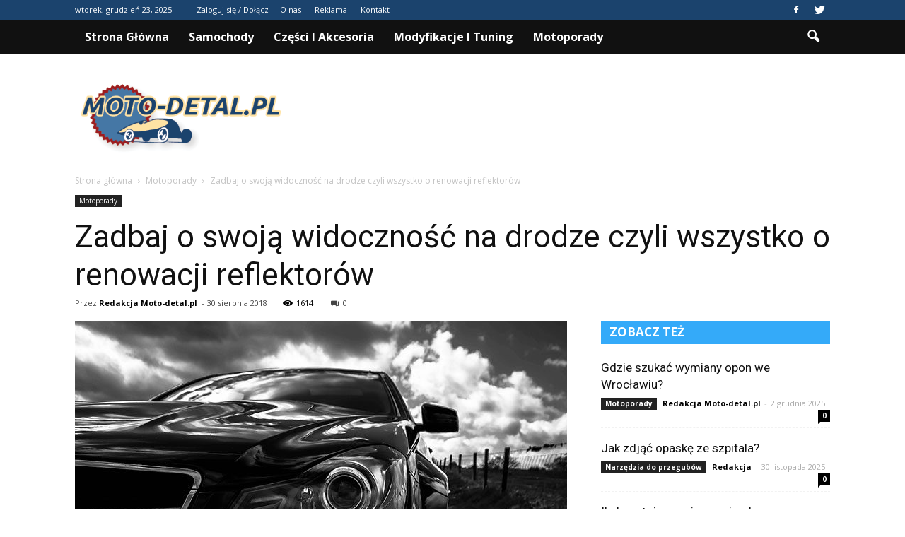

--- FILE ---
content_type: text/html; charset=UTF-8
request_url: https://www.moto-detal.pl/zadbaj-o-swoja-widocznosc-na-drodze-czyli-wszystko-o-renowacji-reflektorow/
body_size: 98425
content:
<!doctype html >
<!--[if IE 8]>    <html class="ie8" lang="en"> <![endif]-->
<!--[if IE 9]>    <html class="ie9" lang="en"> <![endif]-->
<!--[if gt IE 8]><!--> <html lang="pl-PL"> <!--<![endif]-->
<head>
    <title>Zadbaj o swoją widoczność na drodze czyli wszystko o renowacji reflektorów | Moto-detal.pl</title>
    <meta charset="UTF-8" />
    <meta name="viewport" content="width=device-width, initial-scale=1.0">
    <link rel="pingback" href="https://www.moto-detal.pl/xmlrpc.php" />
    <meta property="og:image" content="https://www.moto-detal.pl/wp-content/uploads/2018/08/Zadbaj-o-swoją-widoczność-na-drodze-czyli-wszystko-o-renowacji-reflektorów.jpg" /><meta name="author" content="Redakcja Moto-detal.pl">
<link rel='dns-prefetch' href='//s0.wp.com' />
<link rel='dns-prefetch' href='//code.jquery.com' />
<link rel='dns-prefetch' href='//fonts.googleapis.com' />
<link rel='dns-prefetch' href='//s.w.org' />
<link rel="alternate" type="application/rss+xml" title="Moto-detal.pl &raquo; Kanał z wpisami" href="https://www.moto-detal.pl/feed/" />
<link rel="alternate" type="application/rss+xml" title="Moto-detal.pl &raquo; Kanał z komentarzami" href="https://www.moto-detal.pl/comments/feed/" />
<link rel="alternate" type="application/rss+xml" title="Moto-detal.pl &raquo; Zadbaj o swoją widoczność na drodze czyli wszystko o renowacji reflektorów Kanał z komentarzami" href="https://www.moto-detal.pl/zadbaj-o-swoja-widocznosc-na-drodze-czyli-wszystko-o-renowacji-reflektorow/feed/" />
		<script type="text/javascript">
			window._wpemojiSettings = {"baseUrl":"https:\/\/s.w.org\/images\/core\/emoji\/11\/72x72\/","ext":".png","svgUrl":"https:\/\/s.w.org\/images\/core\/emoji\/11\/svg\/","svgExt":".svg","source":{"concatemoji":"https:\/\/www.moto-detal.pl\/wp-includes\/js\/wp-emoji-release.min.js?ver=4.9.26"}};
			!function(e,a,t){var n,r,o,i=a.createElement("canvas"),p=i.getContext&&i.getContext("2d");function s(e,t){var a=String.fromCharCode;p.clearRect(0,0,i.width,i.height),p.fillText(a.apply(this,e),0,0);e=i.toDataURL();return p.clearRect(0,0,i.width,i.height),p.fillText(a.apply(this,t),0,0),e===i.toDataURL()}function c(e){var t=a.createElement("script");t.src=e,t.defer=t.type="text/javascript",a.getElementsByTagName("head")[0].appendChild(t)}for(o=Array("flag","emoji"),t.supports={everything:!0,everythingExceptFlag:!0},r=0;r<o.length;r++)t.supports[o[r]]=function(e){if(!p||!p.fillText)return!1;switch(p.textBaseline="top",p.font="600 32px Arial",e){case"flag":return s([55356,56826,55356,56819],[55356,56826,8203,55356,56819])?!1:!s([55356,57332,56128,56423,56128,56418,56128,56421,56128,56430,56128,56423,56128,56447],[55356,57332,8203,56128,56423,8203,56128,56418,8203,56128,56421,8203,56128,56430,8203,56128,56423,8203,56128,56447]);case"emoji":return!s([55358,56760,9792,65039],[55358,56760,8203,9792,65039])}return!1}(o[r]),t.supports.everything=t.supports.everything&&t.supports[o[r]],"flag"!==o[r]&&(t.supports.everythingExceptFlag=t.supports.everythingExceptFlag&&t.supports[o[r]]);t.supports.everythingExceptFlag=t.supports.everythingExceptFlag&&!t.supports.flag,t.DOMReady=!1,t.readyCallback=function(){t.DOMReady=!0},t.supports.everything||(n=function(){t.readyCallback()},a.addEventListener?(a.addEventListener("DOMContentLoaded",n,!1),e.addEventListener("load",n,!1)):(e.attachEvent("onload",n),a.attachEvent("onreadystatechange",function(){"complete"===a.readyState&&t.readyCallback()})),(n=t.source||{}).concatemoji?c(n.concatemoji):n.wpemoji&&n.twemoji&&(c(n.twemoji),c(n.wpemoji)))}(window,document,window._wpemojiSettings);
		</script>
		<style type="text/css">
img.wp-smiley,
img.emoji {
	display: inline !important;
	border: none !important;
	box-shadow: none !important;
	height: 1em !important;
	width: 1em !important;
	margin: 0 .07em !important;
	vertical-align: -0.1em !important;
	background: none !important;
	padding: 0 !important;
}
</style>
<link rel='stylesheet' id='yasrcss-css'  href='https://www.moto-detal.pl/wp-content/plugins/yet-another-stars-rating/css/yasr.css' type='text/css' media='all' />
<style id='yasrcss-inline-css' type='text/css'>

		.rateit .rateit-range {
			background: url(https://www.moto-detal.pl/wp-content/plugins/yet-another-stars-rating/img/stars_16_flat.png) left 0px;
		}

		.rateit .rateit-hover {
			background: url(https://www.moto-detal.pl/wp-content/plugins/yet-another-stars-rating/img/stars_16_flat.png) left -21px;
		}

		.rateit .rateit-selected {
			background: url(https://www.moto-detal.pl/wp-content/plugins/yet-another-stars-rating/img/stars_16_flat.png) left -42px;
		}

		div.medium .rateit-range {
			/*White*/
			background: url(https://www.moto-detal.pl/wp-content/plugins/yet-another-stars-rating/img/stars_24_flat.png) left 0px;
		}

		div.medium .rateit-hover {
			/*Red*/
			background: url(https://www.moto-detal.pl/wp-content/plugins/yet-another-stars-rating/img/stars_24_flat.png) left -29px;
		}

		div.medium .rateit-selected {
			/*Yellow*/
			background: url(https://www.moto-detal.pl/wp-content/plugins/yet-another-stars-rating/img/stars_24_flat.png) left -58px ;
		}

		/* Creating set 32 */

		div.bigstars .rateit-range {
			/*White*/
			background: url(https://www.moto-detal.pl/wp-content/plugins/yet-another-stars-rating/img/stars_32_flat.png) left 0px ;
		}

		div.bigstars .rateit-hover{
			/*red*/
			background: url(https://www.moto-detal.pl/wp-content/plugins/yet-another-stars-rating/img/stars_32_flat.png) left -37px ;
		}

		div.bigstars .rateit-selected
		{
			/*Gold*/
			background: url(https://www.moto-detal.pl/wp-content/plugins/yet-another-stars-rating/img/stars_32_flat.png) left -74px ;
		}

	
</style>
<link rel='stylesheet' id='jquery-ui-css'  href='//code.jquery.com/ui/1.11.2/themes/smoothness/jquery-ui.css' type='text/css' media='all' />
<link rel='stylesheet' id='dashicons-css'  href='https://www.moto-detal.pl/wp-includes/css/dashicons.min.css?ver=4.9.26' type='text/css' media='all' />
<link rel='stylesheet' id='yasrcsslightscheme-css'  href='https://www.moto-detal.pl/wp-content/plugins/yet-another-stars-rating/css/yasr-table-light.css' type='text/css' media='all' />
<link rel='stylesheet' id='google-fonts-style-css'  href='https://fonts.googleapis.com/css?family=Roboto%3A400%2C700%7COpen+Sans%3A400%2C700&#038;ver=4.9.26' type='text/css' media='all' />
<link rel='stylesheet' id='js_composer_front-css'  href='https://www.moto-detal.pl/wp-content/plugins/js_composer/assets/css/js_composer.min.css?ver=4.12' type='text/css' media='all' />
<link rel='stylesheet' id='td-theme-css'  href='https://www.moto-detal.pl/wp-content/themes/Newspaper/style.css?ver=7.2' type='text/css' media='all' />
<link rel='stylesheet' id='td-theme-demo-style-css'  href='https://www.moto-detal.pl/wp-content/themes/Newspaper/includes/demos/blog_cars/demo_style.css?ver=7.2' type='text/css' media='all' />
<link rel='stylesheet' id='jetpack_css-css'  href='https://www.moto-detal.pl/wp-content/plugins/jetpack/css/jetpack.css?ver=4.2.5' type='text/css' media='all' />
<script type='text/javascript' src='https://www.moto-detal.pl/wp-includes/js/jquery/jquery.js?ver=1.12.4'></script>
<script type='text/javascript' src='https://www.moto-detal.pl/wp-includes/js/jquery/jquery-migrate.min.js?ver=1.4.1'></script>
<link rel='https://api.w.org/' href='https://www.moto-detal.pl/wp-json/' />
<link rel="EditURI" type="application/rsd+xml" title="RSD" href="https://www.moto-detal.pl/xmlrpc.php?rsd" />
<link rel="wlwmanifest" type="application/wlwmanifest+xml" href="https://www.moto-detal.pl/wp-includes/wlwmanifest.xml" /> 
<link rel='prev' title='Spalanie samochodów &#8211; co warto wiedzieć' href='https://www.moto-detal.pl/spalanie-samochodow-co-warto-wiedziec/' />
<link rel='next' title='Synonim jakości w branży auto-moto – felgi Audi' href='https://www.moto-detal.pl/synonim-jakosci-w-branzy-auto-moto-felgi-audi/' />
<meta name="generator" content="WordPress 4.9.26" />
<link rel="canonical" href="https://www.moto-detal.pl/zadbaj-o-swoja-widocznosc-na-drodze-czyli-wszystko-o-renowacji-reflektorow/" />
<link rel='shortlink' href='https://www.moto-detal.pl/?p=373' />
<link rel="alternate" type="application/json+oembed" href="https://www.moto-detal.pl/wp-json/oembed/1.0/embed?url=https%3A%2F%2Fwww.moto-detal.pl%2Fzadbaj-o-swoja-widocznosc-na-drodze-czyli-wszystko-o-renowacji-reflektorow%2F" />
<link rel="alternate" type="text/xml+oembed" href="https://www.moto-detal.pl/wp-json/oembed/1.0/embed?url=https%3A%2F%2Fwww.moto-detal.pl%2Fzadbaj-o-swoja-widocznosc-na-drodze-czyli-wszystko-o-renowacji-reflektorow%2F&#038;format=xml" />
<!--[if lt IE 9]><script src="https://html5shim.googlecode.com/svn/trunk/html5.js"></script><![endif]-->
    <meta name="generator" content="Powered by Visual Composer - drag and drop page builder for WordPress."/>
<!--[if lte IE 9]><link rel="stylesheet" type="text/css" href="https://www.moto-detal.pl/wp-content/plugins/js_composer/assets/css/vc_lte_ie9.min.css" media="screen"><![endif]--><!--[if IE  8]><link rel="stylesheet" type="text/css" href="https://www.moto-detal.pl/wp-content/plugins/js_composer/assets/css/vc-ie8.min.css" media="screen"><![endif]-->
<!-- Jetpack Open Graph Tags -->
<meta property="og:type" content="article" />
<meta property="og:title" content="Zadbaj o swoją widoczność na drodze czyli wszystko o renowacji reflektorów" />
<meta property="og:url" content="https://www.moto-detal.pl/zadbaj-o-swoja-widocznosc-na-drodze-czyli-wszystko-o-renowacji-reflektorow/" />
<meta property="og:description" content="Regularne użytkowanie samochodu ma wpływ na wszystkie jego części, również na te, na które my sami nieszczególnie zwracamy uwagę. Mowa tu chociażby o reflektorach – z czasem tracą one swoją przejrz…" />
<meta property="article:published_time" content="2018-08-30T14:43:45+00:00" />
<meta property="article:modified_time" content="2018-08-30T14:43:45+00:00" />
<meta property="og:site_name" content="Moto-detal.pl" />
<meta property="og:image" content="https://www.moto-detal.pl/wp-content/uploads/2018/08/Zadbaj-o-swoją-widoczność-na-drodze-czyli-wszystko-o-renowacji-reflektorów.jpg" />
<meta property="og:image:width" content="696" />
<meta property="og:image:height" content="535" />
<meta property="og:locale" content="pl_PL" />

<!-- JS generated by theme -->

<script>
    
    

	    var tdBlocksArray = []; //here we store all the items for the current page

	    //td_block class - each ajax block uses a object of this class for requests
	    function tdBlock() {
		    this.id = '';
		    this.block_type = 1; //block type id (1-234 etc)
		    this.atts = '';
		    this.td_column_number = '';
		    this.td_current_page = 1; //
		    this.post_count = 0; //from wp
		    this.found_posts = 0; //from wp
		    this.max_num_pages = 0; //from wp
		    this.td_filter_value = ''; //current live filter value
		    this.is_ajax_running = false;
		    this.td_user_action = ''; // load more or infinite loader (used by the animation)
		    this.header_color = '';
		    this.ajax_pagination_infinite_stop = ''; //show load more at page x
	    }


        // td_js_generator - mini detector
        (function(){
            var htmlTag = document.getElementsByTagName("html")[0];

            if ( navigator.userAgent.indexOf("MSIE 10.0") > -1 ) {
                htmlTag.className += ' ie10';
            }

            if ( !!navigator.userAgent.match(/Trident.*rv\:11\./) ) {
                htmlTag.className += ' ie11';
            }

            if ( /(iPad|iPhone|iPod)/g.test(navigator.userAgent) ) {
                htmlTag.className += ' td-md-is-ios';
            }

            var user_agent = navigator.userAgent.toLowerCase();
            if ( user_agent.indexOf("android") > -1 ) {
                htmlTag.className += ' td-md-is-android';
            }

            if ( -1 !== navigator.userAgent.indexOf('Mac OS X')  ) {
                htmlTag.className += ' td-md-is-os-x';
            }

            if ( /chrom(e|ium)/.test(navigator.userAgent.toLowerCase()) ) {
               htmlTag.className += ' td-md-is-chrome';
            }

            if ( -1 !== navigator.userAgent.indexOf('Firefox') ) {
                htmlTag.className += ' td-md-is-firefox';
            }

            if ( -1 !== navigator.userAgent.indexOf('Safari') && -1 === navigator.userAgent.indexOf('Chrome') ) {
                htmlTag.className += ' td-md-is-safari';
            }

        })();




        var tdLocalCache = {};

        ( function () {
            "use strict";

            tdLocalCache = {
                data: {},
                remove: function (resource_id) {
                    delete tdLocalCache.data[resource_id];
                },
                exist: function (resource_id) {
                    return tdLocalCache.data.hasOwnProperty(resource_id) && tdLocalCache.data[resource_id] !== null;
                },
                get: function (resource_id) {
                    return tdLocalCache.data[resource_id];
                },
                set: function (resource_id, cachedData) {
                    tdLocalCache.remove(resource_id);
                    tdLocalCache.data[resource_id] = cachedData;
                }
            };
        })();

    
    
var tds_login_sing_in_widget="show";
var td_viewport_interval_list=[{"limitBottom":767,"sidebarWidth":228},{"limitBottom":1018,"sidebarWidth":300},{"limitBottom":1140,"sidebarWidth":324}];
var td_animation_stack_effect="type0";
var tds_animation_stack=true;
var td_animation_stack_specific_selectors=".entry-thumb, img";
var td_animation_stack_general_selectors=".td-animation-stack img, .post img";
var td_ajax_url="https:\/\/www.moto-detal.pl\/wp-admin\/admin-ajax.php?td_theme_name=Newspaper&v=7.2";
var td_get_template_directory_uri="https:\/\/www.moto-detal.pl\/wp-content\/themes\/Newspaper";
var tds_snap_menu="";
var tds_logo_on_sticky="";
var tds_header_style="2";
var td_please_wait="Prosz\u0119 czeka\u0107 ...";
var td_email_user_pass_incorrect="U\u017cytkownik lub has\u0142o niepoprawne!";
var td_email_user_incorrect="E-mail lub nazwa u\u017cytkownika jest niepoprawna!";
var td_email_incorrect="E-mail niepoprawny!";
var tds_more_articles_on_post_enable="";
var tds_more_articles_on_post_time_to_wait="";
var tds_more_articles_on_post_pages_distance_from_top=0;
var tds_theme_color_site_wide="#34aaf9";
var tds_smart_sidebar="enabled";
var tdThemeName="Newspaper";
var td_magnific_popup_translation_tPrev="Poprzedni (Strza\u0142ka w lewo)";
var td_magnific_popup_translation_tNext="Nast\u0119pny (Strza\u0142ka w prawo)";
var td_magnific_popup_translation_tCounter="%curr% z %total%";
var td_magnific_popup_translation_ajax_tError="Zawarto\u015b\u0107 z %url% nie mo\u017ce by\u0107 za\u0142adowana.";
var td_magnific_popup_translation_image_tError="Obraz #%curr% nie mo\u017ce by\u0107 za\u0142adowany.";
var td_ad_background_click_link="";
var td_ad_background_click_target="";
</script>


<!-- Header style compiled by theme -->

<style>
    
.td-header-wrap .black-menu .sf-menu > .current-menu-item > a,
    .td-header-wrap .black-menu .sf-menu > .current-menu-ancestor > a,
    .td-header-wrap .black-menu .sf-menu > .current-category-ancestor > a,
    .td-header-wrap .black-menu .sf-menu > li > a:hover,
    .td-header-wrap .black-menu .sf-menu > .sfHover > a,
    .td-header-style-12 .td-header-menu-wrap-full,
    .sf-menu > .current-menu-item > a:after,
    .sf-menu > .current-menu-ancestor > a:after,
    .sf-menu > .current-category-ancestor > a:after,
    .sf-menu > li:hover > a:after,
    .sf-menu > .sfHover > a:after,
    .sf-menu ul .td-menu-item > a:hover,
    .sf-menu ul .sfHover > a,
    .sf-menu ul .current-menu-ancestor > a,
    .sf-menu ul .current-category-ancestor > a,
    .sf-menu ul .current-menu-item > a,
    .td-header-style-12 .td-affix,
    .header-search-wrap .td-drop-down-search:after,
    .header-search-wrap .td-drop-down-search .btn:hover,
    input[type=submit]:hover,
    .td-read-more a,
    .td-post-category:hover,
    .td-grid-style-1.td-hover-1 .td-big-grid-post:hover .td-post-category,
    .td-grid-style-5.td-hover-1 .td-big-grid-post:hover .td-post-category,
    .td_top_authors .td-active .td-author-post-count,
    .td_top_authors .td-active .td-author-comments-count,
    .td_top_authors .td_mod_wrap:hover .td-author-post-count,
    .td_top_authors .td_mod_wrap:hover .td-author-comments-count,
    .td-404-sub-sub-title a:hover,
    .td-search-form-widget .wpb_button:hover,
    .td-rating-bar-wrap div,
    .td_category_template_3 .td-current-sub-category,
    .mfp-content .td-login-wrap .btn,
    .mfp-content .td_display_err,
    .mfp-content .td_display_msg_ok,
    .dropcap,
    .td_wrapper_video_playlist .td_video_controls_playlist_wrapper,
    .wpb_default,
    .wpb_default:hover,
    .td-left-smart-list:hover,
    .td-right-smart-list:hover,
    .woocommerce-checkout .woocommerce input.button:hover,
    .woocommerce-page .woocommerce a.button:hover,
    .woocommerce-account div.woocommerce .button:hover,
    #bbpress-forums button:hover,
    .bbp_widget_login .button:hover,
    .td-footer-wrapper .td-post-category,
    .td-footer-wrapper .widget_product_search input[type="submit"]:hover,
    .woocommerce .product a.button:hover,
    .woocommerce .product #respond input#submit:hover,
    .woocommerce .checkout input#place_order:hover,
    .woocommerce .woocommerce.widget .button:hover,
    .single-product .product .summary .cart .button:hover,
    .woocommerce-cart .woocommerce table.cart .button:hover,
    .woocommerce-cart .woocommerce .shipping-calculator-form .button:hover,
    .td-next-prev-wrap a:hover,
    .td-load-more-wrap a:hover,
    .td-post-small-box a:hover,
    .page-nav .current,
    .page-nav:first-child > div,
    .td_category_template_8 .td-category-header .td-category a.td-current-sub-category,
    .td_category_template_4 .td-category-siblings .td-category a:hover,
    #bbpress-forums .bbp-pagination .current,
    #bbpress-forums #bbp-single-user-details #bbp-user-navigation li.current a,
    .td-theme-slider:hover .slide-meta-cat a,
    a.vc_btn-black:hover,
    .td-trending-now-wrapper:hover .td-trending-now-title,
    .td-scroll-up,
    .td-smart-list-button:hover,
    .td-weather-information:before,
    .td-weather-week:before,
    .td_block_exchange .td-exchange-header:before,
    .td_block_big_grid_9.td-grid-style-1 .td-post-category,
    .td_block_big_grid_9.td-grid-style-5 .td-post-category,
    .td-grid-style-6.td-hover-1 .td-module-thumb:after {
        background-color: #34aaf9;
    }

    .woocommerce .woocommerce-message .button:hover,
    .woocommerce .woocommerce-error .button:hover,
    .woocommerce .woocommerce-info .button:hover {
        background-color: #34aaf9 !important;
    }

    .woocommerce .product .onsale,
    .woocommerce.widget .ui-slider .ui-slider-handle {
        background: none #34aaf9;
    }

    .woocommerce.widget.widget_layered_nav_filters ul li a {
        background: none repeat scroll 0 0 #34aaf9 !important;
    }

    a,
    cite a:hover,
    .td_mega_menu_sub_cats .cur-sub-cat,
    .td-mega-span h3 a:hover,
    .td_mod_mega_menu:hover .entry-title a,
    .header-search-wrap .result-msg a:hover,
    .top-header-menu li a:hover,
    .top-header-menu .current-menu-item > a,
    .top-header-menu .current-menu-ancestor > a,
    .top-header-menu .current-category-ancestor > a,
    .td-social-icon-wrap > a:hover,
    .td-header-sp-top-widget .td-social-icon-wrap a:hover,
    .td-page-content blockquote p,
    .td-post-content blockquote p,
    .mce-content-body blockquote p,
    .comment-content blockquote p,
    .wpb_text_column blockquote p,
    .td_block_text_with_title blockquote p,
    .td_module_wrap:hover .entry-title a,
    .td-subcat-filter .td-subcat-list a:hover,
    .td-subcat-filter .td-subcat-dropdown a:hover,
    .td_quote_on_blocks,
    .dropcap2,
    .dropcap3,
    .td_top_authors .td-active .td-authors-name a,
    .td_top_authors .td_mod_wrap:hover .td-authors-name a,
    .td-post-next-prev-content a:hover,
    .author-box-wrap .td-author-social a:hover,
    .td-author-name a:hover,
    .td-author-url a:hover,
    .td_mod_related_posts:hover h3 > a,
    .td-post-template-11 .td-related-title .td-related-left:hover,
    .td-post-template-11 .td-related-title .td-related-right:hover,
    .td-post-template-11 .td-related-title .td-cur-simple-item,
    .td-post-template-11 .td_block_related_posts .td-next-prev-wrap a:hover,
    .comment-reply-link:hover,
    .logged-in-as a:hover,
    #cancel-comment-reply-link:hover,
    .td-search-query,
    .td-category-header .td-pulldown-category-filter-link:hover,
    .td-category-siblings .td-subcat-dropdown a:hover,
    .td-category-siblings .td-subcat-dropdown a.td-current-sub-category,
    .mfp-content .td-login-wrap .td-login-info-text a:hover,
    .widget a:hover,
    .widget_calendar tfoot a:hover,
    .woocommerce a.added_to_cart:hover,
    #bbpress-forums li.bbp-header .bbp-reply-content span a:hover,
    #bbpress-forums .bbp-forum-freshness a:hover,
    #bbpress-forums .bbp-topic-freshness a:hover,
    #bbpress-forums .bbp-forums-list li a:hover,
    #bbpress-forums .bbp-forum-title:hover,
    #bbpress-forums .bbp-topic-permalink:hover,
    #bbpress-forums .bbp-topic-started-by a:hover,
    #bbpress-forums .bbp-topic-started-in a:hover,
    #bbpress-forums .bbp-body .super-sticky li.bbp-topic-title .bbp-topic-permalink,
    #bbpress-forums .bbp-body .sticky li.bbp-topic-title .bbp-topic-permalink,
    .widget_display_replies .bbp-author-name,
    .widget_display_topics .bbp-author-name,
    .footer-text-wrap .footer-email-wrap a,
    .td-subfooter-menu li a:hover,
    .footer-social-wrap a:hover,
    a.vc_btn-black:hover,
    .td-smart-list-dropdown-wrap .td-smart-list-button:hover,
    .td_module_17 .td-read-more a:hover,
    .td_module_18 .td-read-more a:hover,
    .td_module_19 .td-post-author-name a:hover,
    .td-instagram-user a {
        color: #34aaf9;
    }

    .mfp-content .td_login_tab_focus,
    a.vc_btn-black.vc_btn_square_outlined:hover,
    a.vc_btn-black.vc_btn_outlined:hover,
    .td-mega-menu-page .wpb_content_element ul li a:hover {
        color: #34aaf9 !important;
    }

    .td-next-prev-wrap a:hover,
    .td-load-more-wrap a:hover,
    .td-post-small-box a:hover,
    .page-nav .current,
    .page-nav:first-child > div,
    .td_category_template_8 .td-category-header .td-category a.td-current-sub-category,
    .td_category_template_4 .td-category-siblings .td-category a:hover,
    #bbpress-forums .bbp-pagination .current,
    .mfp-content .td-login-panel-title,
    .post .td_quote_box,
    .page .td_quote_box,
    a.vc_btn-black:hover {
        border-color: #34aaf9;
    }

    .td_wrapper_video_playlist .td_video_currently_playing:after {
        border-color: #34aaf9 !important;
    }

    .header-search-wrap .td-drop-down-search:before {
        border-color: transparent transparent #34aaf9 transparent;
    }

    .block-title > span,
    .block-title > a,
    .block-title > label,
    .widgettitle,
    .widgettitle:after,
    .td-trending-now-title,
    .td-trending-now-wrapper:hover .td-trending-now-title,
    .wpb_tabs li.ui-tabs-active a,
    .wpb_tabs li:hover a,
    .vc_tta-container .vc_tta-color-grey.vc_tta-tabs-position-top.vc_tta-style-classic .vc_tta-tabs-container .vc_tta-tab.vc_active > a,
    .vc_tta-container .vc_tta-color-grey.vc_tta-tabs-position-top.vc_tta-style-classic .vc_tta-tabs-container .vc_tta-tab:hover > a,
    .td-related-title .td-cur-simple-item,
    .woocommerce .product .products h2,
    .td-subcat-filter .td-subcat-dropdown:hover .td-subcat-more {
    	background-color: #34aaf9;
    }

    .woocommerce div.product .woocommerce-tabs ul.tabs li.active {
    	background-color: #34aaf9 !important;
    }

    .block-title,
    .td-related-title,
    .wpb_tabs .wpb_tabs_nav,
    .vc_tta-container .vc_tta-color-grey.vc_tta-tabs-position-top.vc_tta-style-classic .vc_tta-tabs-container,
    .woocommerce div.product .woocommerce-tabs ul.tabs:before {
        border-color: #34aaf9;
    }
    .td_block_wrap .td-subcat-item .td-cur-simple-item {
	    color: #34aaf9;
	}


    
    .td-grid-style-4 .entry-title
    {
        background-color: rgba(52, 170, 249, 0.7);
    }

    
    .td-header-wrap .td-header-top-menu-full,
    .td-header-wrap .top-header-menu .sub-menu {
        background-color: #1b436d;
    }
    .td-header-style-8 .td-header-top-menu-full {
        background-color: transparent;
    }
    .td-header-style-8 .td-header-top-menu-full .td-header-top-menu {
        background-color: #1b436d;
        padding-left: 15px;
        padding-right: 15px;
    }

    .td-header-wrap .td-header-top-menu-full .td-header-top-menu,
    .td-header-wrap .td-header-top-menu-full {
        border-bottom: none;
    }


    
    .td-header-top-menu,
    .td-header-top-menu a,
    .td-header-wrap .td-header-top-menu-full .td-header-top-menu,
    .td-header-wrap .td-header-top-menu-full a,
    .td-header-style-8 .td-header-top-menu,
    .td-header-style-8 .td-header-top-menu a {
        color: #ffffff;
    }

    
    .top-header-menu .current-menu-item > a,
    .top-header-menu .current-menu-ancestor > a,
    .top-header-menu .current-category-ancestor > a,
    .top-header-menu li a:hover {
        color: #111111;
    }

    
    .td-header-wrap .td-header-sp-top-widget .td-icon-font {
        color: #ffffff;
    }

    
    .td-header-wrap .td-header-sp-top-widget i.td-icon-font:hover {
        color: #9d1d21;
    }


    
    .td-header-wrap .td-header-menu-wrap-full,
    .sf-menu > .current-menu-ancestor > a,
    .sf-menu > .current-category-ancestor > a,
    .td-header-menu-wrap.td-affix,
    .td-header-style-3 .td-header-main-menu,
    .td-header-style-3 .td-affix .td-header-main-menu,
    .td-header-style-4 .td-header-main-menu,
    .td-header-style-4 .td-affix .td-header-main-menu,
    .td-header-style-8 .td-header-menu-wrap.td-affix,
    .td-header-style-8 .td-header-top-menu-full {
		background-color: #111111;
    }


    .td-boxed-layout .td-header-style-3 .td-header-menu-wrap,
    .td-boxed-layout .td-header-style-4 .td-header-menu-wrap {
    	background-color: #111111 !important;
    }


    @media (min-width: 1019px) {
        .td-header-style-1 .td-header-sp-recs,
        .td-header-style-1 .td-header-sp-logo {
            margin-bottom: 28px;
        }
    }

    @media (min-width: 768px) and (max-width: 1018px) {
        .td-header-style-1 .td-header-sp-recs,
        .td-header-style-1 .td-header-sp-logo {
            margin-bottom: 14px;
        }
    }

    .td-header-style-7 .td-header-top-menu {
        border-bottom: none;
    }


    
    .sf-menu ul .td-menu-item > a:hover,
    .sf-menu ul .sfHover > a,
    .sf-menu ul .current-menu-ancestor > a,
    .sf-menu ul .current-category-ancestor > a,
    .sf-menu ul .current-menu-item > a,
    .sf-menu > .current-menu-item > a:after,
    .sf-menu > .current-menu-ancestor > a:after,
    .sf-menu > .current-category-ancestor > a:after,
    .sf-menu > li:hover > a:after,
    .sf-menu > .sfHover > a:after,
    .td_block_mega_menu .td-next-prev-wrap a:hover,
    .td-mega-span .td-post-category:hover,
    .td-header-wrap .black-menu .sf-menu > li > a:hover,
    .td-header-wrap .black-menu .sf-menu > .current-menu-ancestor > a,
    .td-header-wrap .black-menu .sf-menu > .sfHover > a,
    .header-search-wrap .td-drop-down-search:after,
    .header-search-wrap .td-drop-down-search .btn:hover,
    .td-header-wrap .black-menu .sf-menu > .current-menu-item > a,
    .td-header-wrap .black-menu .sf-menu > .current-menu-ancestor > a,
    .td-header-wrap .black-menu .sf-menu > .current-category-ancestor > a {
        background-color: #9d1d21;
    }


    .td_block_mega_menu .td-next-prev-wrap a:hover {
        border-color: #9d1d21;
    }

    .header-search-wrap .td-drop-down-search:before {
        border-color: transparent transparent #9d1d21 transparent;
    }

    .td_mega_menu_sub_cats .cur-sub-cat,
    .td_mod_mega_menu:hover .entry-title a {
        color: #9d1d21;
    }


    
    .td-header-wrap .td-header-menu-wrap .sf-menu > li > a,
    .td-header-wrap .header-search-wrap .td-icon-search {
        color: #ffffff;
    }


    
    .td-menu-background:before,
    .td-search-background:before {
        background: rgba(30,18,0,0.8);
        background: -moz-linear-gradient(top, rgba(30,18,0,0.8) 0%, rgba(226,160,45,0.8) 100%);
        background: -webkit-gradient(left top, left bottom, color-stop(0%, rgba(30,18,0,0.8)), color-stop(100%, rgba(226,160,45,0.8)));
        background: -webkit-linear-gradient(top, rgba(30,18,0,0.8) 0%, rgba(226,160,45,0.8) 100%);
        background: -o-linear-gradient(top, rgba(30,18,0,0.8) 0%, @mobileu_gradient_two_mob 100%);
        background: -ms-linear-gradient(top, rgba(30,18,0,0.8) 0%, rgba(226,160,45,0.8) 100%);
        background: linear-gradient(to bottom, rgba(30,18,0,0.8) 0%, rgba(226,160,45,0.8) 100%);
        filter: progid:DXImageTransform.Microsoft.gradient( startColorstr='rgba(30,18,0,0.8)', endColorstr='rgba(226,160,45,0.8)', GradientType=0 );
    }

    
    .td-footer-wrapper {
        background-color: rgba(10,10,10,0.9);
    }

    
    .td-sub-footer-container {
        background-color: #0a0000;
    }

    
    .td-sub-footer-container,
    .td-subfooter-menu li a {
        color: #ffffff;
    }

    
    .td-subfooter-menu li a:hover {
        color: #bababa;
    }


    
    ul.sf-menu > .td-menu-item > a {
        font-size:16px;
	text-transform:capitalize;
	
    }
    
    .block-title > span,
    .block-title > a,
    .widgettitle,
    .td-trending-now-title,
    .wpb_tabs li a,
    .vc_tta-container .vc_tta-color-grey.vc_tta-tabs-position-top.vc_tta-style-classic .vc_tta-tabs-container .vc_tta-tab > a,
    .td-related-title a,
    .woocommerce div.product .woocommerce-tabs ul.tabs li a,
    .woocommerce .product .products h2 {
        font-family:"Open Sans";
	font-size:17px;
	font-weight:bold;
	text-transform:capitalize;
	
    }
    
    .td_module_11 .td-module-title {
    	font-weight:bold;
	
    }
    
    .td_block_trending_now .entry-title a {
    	font-size:14px;
	
    }
    
    .widget_archive a,
    .widget_calendar,
    .widget_categories a,
    .widget_nav_menu a,
    .widget_meta a,
    .widget_pages a,
    .widget_recent_comments a,
    .widget_recent_entries a,
    .widget_text .textwidget,
    .widget_tag_cloud a,
    .widget_search input,
    .woocommerce .product-categories a,
    .widget_display_forums a,
    .widget_display_replies a,
    .widget_display_topics a,
    .widget_display_views a,
    .widget_display_stats {
    	font-family:Roboto;
	font-size:16px;
	font-weight:bold;
	
    }



/* Style generated by theme for demo: blog_cars */

.td-blog-cars .block-title,
		.td-blog-cars .td-related-title,
		.td-blog-cars .td_module_19 .td-read-more a {
    		background-color: #34aaf9;
    	}

		
		.td-blog-cars .td-header-style-2 .sf-menu > li > a:hover,
		.td-blog-cars .td-header-style-2 .sf-menu > .sfHover > a,
		.td-blog-cars .td-header-style-2 .sf-menu > .current-menu-item > a,
		.td-blog-cars .td-header-style-2 .sf-menu > .current-menu-ancestor > a,
		.td-blog-cars .td-header-style-2 .sf-menu > .current-category-ancestor > a {
   		    color: #9d1d21;
   		}
</style>

<script>
  (function(i,s,o,g,r,a,m){i['GoogleAnalyticsObject']=r;i[r]=i[r]||function(){
  (i[r].q=i[r].q||[]).push(arguments)},i[r].l=1*new Date();a=s.createElement(o),
  m=s.getElementsByTagName(o)[0];a.async=1;a.src=g;m.parentNode.insertBefore(a,m)
  })(window,document,'script','https://www.google-analytics.com/analytics.js','ga');

  ga('create', 'UA-83216457-1', 'auto');
  ga('send', 'pageview');

</script><noscript><style type="text/css"> .wpb_animate_when_almost_visible { opacity: 1; }</style></noscript></head>

<body class="post-template-default single single-post postid-373 single-format-standard td-blog-cars single_template_2 wpb-js-composer js-comp-ver-4.12 vc_responsive td-animation-stack-type0 td-full-layout" itemscope="itemscope" itemtype="https://schema.org/WebPage">

        <div class="td-scroll-up"><i class="td-icon-menu-up"></i></div>
    
    <div class="td-menu-background"></div>
<div id="td-mobile-nav">
    <div class="td-mobile-container">
        <!-- mobile menu top section -->
        <div class="td-menu-socials-wrap">
            <!-- socials -->
            <div class="td-menu-socials">
                
        <span class="td-social-icon-wrap">
            <a target="_blank" href="https://www.facebook.com/Moto-detalpl-177582399331274/" title="Facebook">
                <i class="td-icon-font td-icon-facebook"></i>
            </a>
        </span>
        <span class="td-social-icon-wrap">
            <a target="_blank" href="https://twitter.com/motodetal_pl" title="Twitter">
                <i class="td-icon-font td-icon-twitter"></i>
            </a>
        </span>            </div>
            <!-- close button -->
            <div class="td-mobile-close">
                <a href="#"><i class="td-icon-close-mobile"></i></a>
            </div>
        </div>

        <!-- login section -->
                    <div class="td-menu-login-section">
                
    <div class="td-guest-wrap">
        <div class="td-menu-avatar"><div class="td-avatar-container"><img src="https://secure.gravatar.com/avatar/?s=80&#038;d=mm&#038;r=g" width="80" height="80" alt="" class="avatar avatar-80 wp-user-avatar wp-user-avatar-80 photo avatar-default" /></div></div>
        <div class="td-menu-login"><a id="login-link-mob">Sign in</a></div>
    </div>
            </div>
        
        <!-- menu section -->
        <div class="td-mobile-content">
            <div class="menu-menu-container"><ul id="menu-menu" class="td-mobile-main-menu"><li id="menu-item-88" class="menu-item menu-item-type-post_type menu-item-object-page menu-item-home menu-item-first menu-item-88"><a href="https://www.moto-detal.pl/">Strona główna</a></li>
<li id="menu-item-386" class="menu-item menu-item-type-taxonomy menu-item-object-category menu-item-386"><a href="https://www.moto-detal.pl/category/samochody/">Samochody</a></li>
<li id="menu-item-90" class="menu-item menu-item-type-taxonomy menu-item-object-category menu-item-90"><a href="https://www.moto-detal.pl/category/czesci-i-akcesoria/">Części i akcesoria</a></li>
<li id="menu-item-91" class="menu-item menu-item-type-taxonomy menu-item-object-category menu-item-91"><a href="https://www.moto-detal.pl/category/modyfikacje-i-tuning/">Modyfikacje i tuning</a></li>
<li id="menu-item-89" class="menu-item menu-item-type-taxonomy menu-item-object-category current-post-ancestor current-menu-parent current-post-parent menu-item-89"><a href="https://www.moto-detal.pl/category/motoporady/">Motoporady</a></li>
</ul></div>        </div>
    </div>

    <!-- register/login section -->
            <div id="login-form-mobile" class="td-register-section">
            
            <div id="td-login-mob" class="td-login-animation td-login-hide-mob">
            	<!-- close button -->
	            <div class="td-login-close">
	                <a href="#" class="td-back-button"><i class="td-icon-read-down"></i></a>
	                <div class="td-login-title">Sign in</div>
	                <!-- close button -->
		            <div class="td-mobile-close">
		                <a href="#"><i class="td-icon-close-mobile"></i></a>
		            </div>
	            </div>
	            <div class="td-login-form-wrap">
	                <div class="td-login-panel-title"><span>Welcome!</span>Log into your account</div>
	                <div class="td_display_err"></div>
	                <div class="td-login-inputs"><input class="td-login-input" type="text" name="login_email" id="login_email-mob" value="" required><label>Twoja nazwa użytkownika</label></div>
	                <div class="td-login-inputs"><input class="td-login-input" type="password" name="login_pass" id="login_pass-mob" value="" required><label>Twoje hasło</label></div>
	                <input type="button" name="login_button" id="login_button-mob" class="td-login-button" value="ZALOGUJ SIĘ">
	                <div class="td-login-info-text"><a href="#" id="forgot-pass-link-mob">Nie pamiętasz hasła?</a></div>
                </div>
            </div>

            

            <div id="td-forgot-pass-mob" class="td-login-animation td-login-hide-mob">
                <!-- close button -->
	            <div class="td-forgot-pass-close">
	                <a href="#" class="td-back-button"><i class="td-icon-read-down"></i></a>
	                <div class="td-login-title">Password recovery</div>
	            </div>
	            <div class="td-login-form-wrap">
	                <div class="td-login-panel-title">Odzyskaj swoje hasło</div>
	                <div class="td_display_err"></div>
	                <div class="td-login-inputs"><input class="td-login-input" type="text" name="forgot_email" id="forgot_email-mob" value="" required><label>Twój e-mail</label></div>
	                <input type="button" name="forgot_button" id="forgot_button-mob" class="td-login-button" value="Wyślij Moją Przepustkę">
                </div>
            </div>
        </div>
    </div>    <div class="td-search-background"></div>
<div class="td-search-wrap-mob">
	<div class="td-drop-down-search" aria-labelledby="td-header-search-button">
		<form method="get" class="td-search-form" action="https://www.moto-detal.pl/">
			<!-- close button -->
			<div class="td-search-close">
				<a href="#"><i class="td-icon-close-mobile"></i></a>
			</div>
			<div role="search" class="td-search-input">
				<span>Wyszukiwanie</span>
				<input id="td-header-search-mob" type="text" value="" name="s" autocomplete="off" />
			</div>
		</form>
		<div id="td-aj-search-mob"></div>
	</div>
</div>    
    
    <div id="td-outer-wrap">
    
        <!--
Header style 2
-->

<div class="td-header-wrap td-header-style-2">

    <div class="td-header-top-menu-full">
        <div class="td-container td-header-row td-header-top-menu">
            
    <div class="top-bar-style-1">
        
<div class="td-header-sp-top-menu">


	        <div class="td_data_time">
            <div >

                wtorek, grudzień 23, 2025
            </div>
        </div>
    <ul class="top-header-menu td_ul_login"><li class="menu-item"><a class="td-login-modal-js menu-item" href="#login-form" data-effect="mpf-td-login-effect">Zaloguj się / Dołącz</a><span class="td-sp-ico-login td_sp_login_ico_style"></span></li></ul><div class="menu-top-container"><ul id="menu-top" class="top-header-menu"><li id="menu-item-94" class="menu-item menu-item-type-post_type menu-item-object-page menu-item-first td-menu-item td-normal-menu menu-item-94"><a href="https://www.moto-detal.pl/o-nas/">O nas</a></li>
<li id="menu-item-93" class="menu-item menu-item-type-post_type menu-item-object-page td-menu-item td-normal-menu menu-item-93"><a href="https://www.moto-detal.pl/reklama/">Reklama</a></li>
<li id="menu-item-92" class="menu-item menu-item-type-post_type menu-item-object-page td-menu-item td-normal-menu menu-item-92"><a href="https://www.moto-detal.pl/kontakt/">Kontakt</a></li>
</ul></div></div>
        <div class="td-header-sp-top-widget">
    
        <span class="td-social-icon-wrap">
            <a target="_blank" href="https://www.facebook.com/Moto-detalpl-177582399331274/" title="Facebook">
                <i class="td-icon-font td-icon-facebook"></i>
            </a>
        </span>
        <span class="td-social-icon-wrap">
            <a target="_blank" href="https://twitter.com/motodetal_pl" title="Twitter">
                <i class="td-icon-font td-icon-twitter"></i>
            </a>
        </span></div>
    </div>

<!-- LOGIN MODAL -->

                <div  id="login-form" class="white-popup-block mfp-hide mfp-with-anim">
                    <ul class="td-login-tabs">
                        <li><a id="login-link" class="td_login_tab_focus">ZALOGUJ SIĘ</a></li>
                    </ul>



                    <div class="td-login-wrap">
                        <div class="td_display_err"></div>

                        <div id="td-login-div" class="">
                            <div class="td-login-panel-title">Witamy! Zaloguj się na swoje konto</div>
                            <input class="td-login-input" type="text" name="login_email" id="login_email" placeholder="Twoja nazwa użytkownika" value="" required>
                            <input class="td-login-input" type="password" name="login_pass" id="login_pass" value="" placeholder="Twoje hasło" required>
                            <input type="button" name="login_button" id="login_button" class="wpb_button btn td-login-button" value="Zaloguj się">


                            <div class="td-login-info-text"><a href="#" id="forgot-pass-link">Nie pamiętasz hasła?</a></div>


                        </div>

                        

                         <div id="td-forgot-pass-div" class="td-display-none">
                            <div class="td-login-panel-title">Odzyskaj swoje hasło</div>
                            <input class="td-login-input" type="text" name="forgot_email" id="forgot_email" placeholder="Twój e-mail" value="" required>
                            <input type="button" name="forgot_button" id="forgot_button" class="wpb_button btn td-login-button" value="Wyślij Moją Przepustkę">
                        </div>




                    </div>
                </div>
                        </div>
    </div>

    <div class="td-header-menu-wrap-full">
        <div class="td-header-menu-wrap td-header-gradient">
            <div class="td-container td-header-row td-header-main-menu">
                <div id="td-header-menu" role="navigation">
    <div id="td-top-mobile-toggle"><a href="#"><i class="td-icon-font td-icon-mobile"></i></a></div>
    <div class="td-main-menu-logo td-logo-in-header">
                <a class="td-main-logo" href="https://www.moto-detal.pl/">
            <img src="http://www.moto-detal.pl/wp-content/uploads/2016/08/motodetal.png" alt="motodetal" title="motodetal"/>
        </a>
        </div>
    <div class="menu-menu-container"><ul id="menu-menu-1" class="sf-menu"><li class="menu-item menu-item-type-post_type menu-item-object-page menu-item-home menu-item-first td-menu-item td-normal-menu menu-item-88"><a href="https://www.moto-detal.pl/">Strona główna</a></li>
<li class="menu-item menu-item-type-taxonomy menu-item-object-category td-menu-item td-normal-menu menu-item-386"><a href="https://www.moto-detal.pl/category/samochody/">Samochody</a></li>
<li class="menu-item menu-item-type-taxonomy menu-item-object-category td-menu-item td-normal-menu menu-item-90"><a href="https://www.moto-detal.pl/category/czesci-i-akcesoria/">Części i akcesoria</a></li>
<li class="menu-item menu-item-type-taxonomy menu-item-object-category td-menu-item td-normal-menu menu-item-91"><a href="https://www.moto-detal.pl/category/modyfikacje-i-tuning/">Modyfikacje i tuning</a></li>
<li class="menu-item menu-item-type-taxonomy menu-item-object-category current-post-ancestor current-menu-parent current-post-parent td-menu-item td-normal-menu menu-item-89"><a href="https://www.moto-detal.pl/category/motoporady/">Motoporady</a></li>
</ul></div></div>


<div class="td-search-wrapper">
    <div id="td-top-search">
        <!-- Search -->
        <div class="header-search-wrap">
            <div class="dropdown header-search">
                <a id="td-header-search-button" href="#" role="button" class="dropdown-toggle " data-toggle="dropdown"><i class="td-icon-search"></i></a>
                <a id="td-header-search-button-mob" href="#" role="button" class="dropdown-toggle " data-toggle="dropdown"><i class="td-icon-search"></i></a>
            </div>
        </div>
    </div>
</div>

<div class="header-search-wrap">
	<div class="dropdown header-search">
		<div class="td-drop-down-search" aria-labelledby="td-header-search-button">
			<form method="get" class="td-search-form" action="https://www.moto-detal.pl/">
				<div role="search" class="td-head-form-search-wrap">
					<input id="td-header-search" type="text" value="" name="s" autocomplete="off" /><input class="wpb_button wpb_btn-inverse btn" type="submit" id="td-header-search-top" value="Wyszukiwanie" />
				</div>
			</form>
			<div id="td-aj-search"></div>
		</div>
	</div>
</div>            </div>
        </div>
    </div>

    <div class="td-banner-wrap-full">
        <div class="td-container td-header-row td-header-header">
            <div class="td-header-sp-logo">
                            <a class="td-main-logo" href="https://www.moto-detal.pl/">
                <img src="http://www.moto-detal.pl/wp-content/uploads/2016/08/motodetal.png" alt="motodetal" title="motodetal"/>
                <span class="td-visual-hidden">Moto-detal.pl</span>
            </a>
                    </div>
            <div class="td-header-sp-recs">
                <div class="td-header-rec-wrap">
    
 <!-- A generated by theme --> 

<script async src="//pagead2.googlesyndication.com/pagead/js/adsbygoogle.js"></script><div class="td-g-rec td-g-rec-id-header ">
<script type="text/javascript">
var td_screen_width = document.body.clientWidth;

                    if ( td_screen_width >= 1140 ) {
                        /* large monitors */
                        document.write('<ins class="adsbygoogle" style="display:inline-block;width:728px;height:90px" data-ad-client="ca-pub-3624369775460466" data-ad-slot="7418214940"></ins>');
                        (adsbygoogle = window.adsbygoogle || []).push({});
                    }
            
	                    if ( td_screen_width >= 1019  && td_screen_width < 1140 ) {
	                        /* landscape tablets */
                        document.write('<ins class="adsbygoogle" style="display:inline-block;width:468px;height:60px" data-ad-client="ca-pub-3624369775460466" data-ad-slot="7418214940"></ins>');
	                        (adsbygoogle = window.adsbygoogle || []).push({});
	                    }
	                
                    if ( td_screen_width >= 768  && td_screen_width < 1019 ) {
                        /* portrait tablets */
                        document.write('<ins class="adsbygoogle" style="display:inline-block;width:468px;height:60px" data-ad-client="ca-pub-3624369775460466" data-ad-slot="7418214940"></ins>');
                        (adsbygoogle = window.adsbygoogle || []).push({});
                    }
                
                    if ( td_screen_width < 768 ) {
                        /* Phones */
                        document.write('<ins class="adsbygoogle" style="display:inline-block;width:320px;height:50px" data-ad-client="ca-pub-3624369775460466" data-ad-slot="7418214940"></ins>');
                        (adsbygoogle = window.adsbygoogle || []).push({});
                    }
                </script>
</div>

 <!-- end A --> 


</div>            </div>
        </div>
    </div>

</div><div class="td-main-content-wrap">

    <div class="td-container td-post-template-2">
        <article id="post-373" class="post-373 post type-post status-publish format-standard has-post-thumbnail hentry category-motoporady" itemscope itemtype="https://schema.org/Article">
            <div class="td-pb-row">
                <div class="td-pb-span12">
                    <div class="td-post-header">
                        <div class="td-crumb-container"><div class="entry-crumbs"><span itemscope itemtype="http://data-vocabulary.org/Breadcrumb"><a title="" class="entry-crumb" itemprop="url" href="https://www.moto-detal.pl/"><span itemprop="title">Strona główna</span></a></span> <i class="td-icon-right td-bread-sep"></i> <span itemscope itemtype="http://data-vocabulary.org/Breadcrumb"><a title="Zobacz wszystkie wiadomości Motoporady" class="entry-crumb" itemprop="url" href="https://www.moto-detal.pl/category/motoporady/"><span itemprop="title">Motoporady</span></a></span> <i class="td-icon-right td-bread-sep td-bred-no-url-last"></i> <span class="td-bred-no-url-last" itemscope itemtype="http://data-vocabulary.org/Breadcrumb"><meta itemprop="title" content = "Zadbaj o swoją widoczność na drodze czyli wszystko o renowacji reflektorów"><meta itemprop="url" content = "https://www.moto-detal.pl/zadbaj-o-swoja-widocznosc-na-drodze-czyli-wszystko-o-renowacji-reflektorow/">Zadbaj o swoją widoczność na drodze czyli wszystko o renowacji reflektorów</span></div></div>

                        <ul class="td-category"><li class="entry-category"><a  href="https://www.moto-detal.pl/category/motoporady/">Motoporady</a></li></ul>
                        <header class="td-post-title">
                            <h1 class="entry-title">Zadbaj o swoją widoczność na drodze czyli wszystko o renowacji reflektorów</h1>

                            

                            <div class="td-module-meta-info">
                                <div class="td-post-author-name">Przez <a href="https://www.moto-detal.pl/author/admin/">Redakcja Moto-detal.pl</a> - </div>                                <span class="td-post-date"><time class="entry-date updated td-module-date" datetime="2018-08-30T16:43:45+00:00" >30 sierpnia 2018</time></span>                                <div class="td-post-views"><i class="td-icon-views"></i><span class="td-nr-views-373">1614</span></div>                                <div class="td-post-comments"><a href="https://www.moto-detal.pl/zadbaj-o-swoja-widocznosc-na-drodze-czyli-wszystko-o-renowacji-reflektorow/#respond"><i class="td-icon-comments"></i>0</a></div>                            </div>

                        </header>
                    </div>
                </div>
            </div> <!-- /.td-pb-row -->

            <div class="td-pb-row">
                                            <div class="td-pb-span8 td-main-content" role="main">
                                <div class="td-ss-main-content">
                                    
        

        <div class="td-post-content">
            <div class="td-post-featured-image"><a href="https://www.moto-detal.pl/wp-content/uploads/2018/08/Zadbaj-o-swoją-widoczność-na-drodze-czyli-wszystko-o-renowacji-reflektorów.jpg" data-caption=""><img width="696" height="535" class="entry-thumb td-modal-image" src="https://www.moto-detal.pl/wp-content/uploads/2018/08/Zadbaj-o-swoją-widoczność-na-drodze-czyli-wszystko-o-renowacji-reflektorów-696x535.jpg" alt="Zadbaj o swoją widoczność na drodze czyli wszystko o renowacji reflektorów" title="Zadbaj o swoją widoczność na drodze czyli wszystko o renowacji reflektorów"/></a></div>
            <p><strong>Regularne użytkowanie samochodu ma wpływ na wszystkie jego części, również na te, na które my sami nieszczególnie zwracamy uwagę. Mowa tu chociażby o reflektorach – z czasem tracą one swoją przejrzystość. Trzeba na to bardzo uważać! Sprawdź, dlaczego musisz dbać o swoje reflektory.</strong></p>
<p><strong>Reflektory a bezpieczeństwo</strong></p>

 <!-- A generated by theme --> 

<script async src="//pagead2.googlesyndication.com/pagead/js/adsbygoogle.js"></script><div class="td-g-rec td-g-rec-id-content_inlineleft ">
<script type="text/javascript">
var td_screen_width = document.body.clientWidth;

                    if ( td_screen_width >= 1140 ) {
                        /* large monitors */
                        document.write('<ins class="adsbygoogle" style="display:inline-block;width:300px;height:250px" data-ad-client="ca-pub-3624369775460466" data-ad-slot="8894948145"></ins>');
                        (adsbygoogle = window.adsbygoogle || []).push({});
                    }
            
	                    if ( td_screen_width >= 1019  && td_screen_width < 1140 ) {
	                        /* landscape tablets */
                        document.write('<ins class="adsbygoogle" style="display:inline-block;width:300px;height:250px" data-ad-client="ca-pub-3624369775460466" data-ad-slot="8894948145"></ins>');
	                        (adsbygoogle = window.adsbygoogle || []).push({});
	                    }
	                
                    if ( td_screen_width >= 768  && td_screen_width < 1019 ) {
                        /* portrait tablets */
                        document.write('<ins class="adsbygoogle" style="display:inline-block;width:200px;height:200px" data-ad-client="ca-pub-3624369775460466" data-ad-slot="8894948145"></ins>');
                        (adsbygoogle = window.adsbygoogle || []).push({});
                    }
                
                    if ( td_screen_width < 768 ) {
                        /* Phones */
                        document.write('<ins class="adsbygoogle" style="display:inline-block;width:300px;height:250px" data-ad-client="ca-pub-3624369775460466" data-ad-slot="8894948145"></ins>');
                        (adsbygoogle = window.adsbygoogle || []).push({});
                    }
                </script>
</div>

 <!-- end A --> 

<p>To właśnie one zapewniają nam widoczność w godzinach wieczornych i nocnych. Dzięki reflektorom jesteśmy w stanie bezpiecznie prowadzić niezależnie od pory dnia. Z czasem jednak <a href="https://ecopless.pl/autodetailing/">reflektory</a> zaczynają matowieć i wówczas wydzielane przez nich światło jest słabsze, co też nie pozostaje bez wpływu na naszą widoczność. Pamiętaj, że gdy używasz mniej sprawnego samochodu, zagrażasz nie tylko sobie i swoim bliskim, ale również pozostałym uczestnikom ruchu drogowego.</p>
<p><strong>Jak dbać o reflektory?</strong></p>
<p>Najlepszym sposobem na zadbanie o reflektory jest po prostu oddanie ich do specjalisty na zabieg renowacji. To wieloetapowy proces, dzięki któremu twoje reflektory wrócą do stanu niemalże fabrycznego. Osoby niewprawione mogą nie wiedzieć, kiedy nadchodzi czas na <a href="https://ecopless.pl/autodetailing/">renowację reflektorów</a> – jeśli nie masz pewności, czy twoje światła działają tak, jak trzeba, to skontaktuj się z fachowcem, który oceni stan reflektorów.</p>
<p><strong>Na zabieg renowacji składają się między innymi:</strong></p>
<ol>
<li>Dokładne oczyszczanie reflektorów – to naturalne, że z czasem mogą one zabrudzić się również wewnątrz, dlatego warto oddawać reflektory do czyszczenia, by zapewnić sobie jak najlepszą widoczność na drodze.</li>
<li>Zabezpieczenie sąsiadujących elementów – nie musisz obawiać się tego, że reflektor zostanie uszkodzony podczas czyszczenia. Wszystkie elementy elektroniczne zostaną uprzednio zabezpieczone tak, żeby nic im się nie stało.</li>
<li>Pełny proces szlifowania reflektorów – pozwala dokładnie wyczyścić poszczególne elementy np. z zaschłego błota.</li>
<li>Pełny proces <a href="https://ecopless.pl/autodetailing/">polerowania reflektorów</a> – dzięki temu lampy są bardziej klarowne i mocniej świecą.</li>
<li>Zabezpieczenie reflektorów woskiem – ostatni etap, dzięki któremu znacznie wydłuża się czas „żywotności” reflektora – nie zrobi się on ponownie tak szybko matowy.</li>
</ol>
<p><strong>Co zyskujesz dzięki zabiegowi renowacji reflektorów?</strong></p>
<ol>
<li>Usunięcie wszystkich rys – szlifowanie i polerowanie przywraca reflektorom stan zbliżony do tego fabrycznego, nie musisz więc już obawiać się o to, że pozostaną na nich jakiekolwiek ślady użytkowania.</li>
<li>Maksymalna widoczność na drodze – światło będzie o wiele mocniejsze, a ty też będziesz lepiej widoczny z daleka dla innych kierowców.</li>
<li>Zabezpieczenie reflektorów na przyszłość – nie da się uniknąć zużywania, ale można spowolnić ten proces na tyle, na ile to możliwe. Użycie wosku sprawi, że reflektory dłużej zachowają „świeżość” i nie trzeba będzie powtarzać tego zabiegu co kilka miesięcy.</li>
</ol>
<p>Autor: <a href="https://www.pozycjoneria.pl">Pozycjoneria.pl</a>. Artykuł powstał we współpracy oraz dzięki uprzejmości firmy Ecopless – Kosmetyka Samochodowa z Pszczyny.</p>

        <!--Yasr Visitor Votes Shortcode-->
        <div id="yasr_visitor_votes_373" class="yasr-visitor-votes"><div class="rateit medium yasr_visitor_votes_stars_div" id="yasr_rateit_visitor_votes_373" data-postid="373" data-rateit-starwidth="24" data-rateit-starheight="24" data-rateit-value="5" data-rateit-step="1" data-rateit-resetable="false" data-rateit-readonly="false"></div><span class="dashicons dashicons-chart-bar yasr-dashicons-visitor-stats " id="yasr-total-average-dashicon-373" title="yasr-stats-dashicon"></span><span class="yasr-total-average-container" id="yasr-total-average-text_373">
                    [Głosów:2 &nbsp; &nbsp;Średnia:5/5]
                </span></div>
        <!--End Yasr Visitor Votes Shortcode-->
        <script type="application/ld+json">{"@context":"http:\/\/schema.org\/","@type":"BlogPosting","datePublished":"2018-08-30T16:43:45+00:00","headline":"Zadbaj o swoj\u0105 widoczno\u015b\u0107 na drodze czyli wszystko o renowacji reflektor\u00f3w","mainEntityOfPage":{"@type":"WebPage","@id":"https:\/\/www.moto-detal.pl\/zadbaj-o-swoja-widocznosc-na-drodze-czyli-wszystko-o-renowacji-reflektorow\/"},"author":{"@type":"Person","name":"Redakcja Moto-detal.pl"},"publisher":{"@type":"Organization","name":"Moto-detal.pl","logo":{"@type":"ImageObject","url":"","width":0,"height":0}},"dateModified":"2018-08-30T16:43:45+00:00","image":{"@type":"ImageObject","url":"https:\/\/www.moto-detal.pl\/wp-content\/uploads\/2018\/08\/Zadbaj-o-swoj\u0105-widoczno\u015b\u0107-na-drodze-czyli-wszystko-o-renowacji-reflektor\u00f3w.jpg","width":696,"height":535},"name":"Zadbaj o swoj\u0105 widoczno\u015b\u0107 na drodze czyli wszystko o renowacji reflektor\u00f3w","aggregateRating":{"@type":"AggregateRating","ratingValue":"5","ratingCount":"2"}}</script>        </div>


        <footer>
                        
            <div class="td-post-source-tags">
                                            </div>

            <div class="td-post-sharing td-post-sharing-bottom td-with-like"><span class="td-post-share-title">PODZIEL SIĘ</span>
            <div class="td-default-sharing">
	            <a class="td-social-sharing-buttons td-social-facebook" href="http://www.facebook.com/sharer.php?u=https%3A%2F%2Fwww.moto-detal.pl%2Fzadbaj-o-swoja-widocznosc-na-drodze-czyli-wszystko-o-renowacji-reflektorow%2F" onclick="window.open(this.href, 'mywin','left=50,top=50,width=600,height=350,toolbar=0'); return false;"><i class="td-icon-facebook"></i><div class="td-social-but-text">Facebook</div></a>
	            <a class="td-social-sharing-buttons td-social-twitter" href="https://twitter.com/intent/tweet?text=Zadbaj+o+swoj%C4%85+widoczno%C5%9B%C4%87+na+drodze+czyli+wszystko+o+renowacji+reflektor%C3%B3w&url=https%3A%2F%2Fwww.moto-detal.pl%2Fzadbaj-o-swoja-widocznosc-na-drodze-czyli-wszystko-o-renowacji-reflektorow%2F&via=Moto-detal.pl"><i class="td-icon-twitter"></i><div class="td-social-but-text">Twitter</div></a>
	            <a class="td-social-sharing-buttons td-social-google" href="http://plus.google.com/share?url=https://www.moto-detal.pl/zadbaj-o-swoja-widocznosc-na-drodze-czyli-wszystko-o-renowacji-reflektorow/" onclick="window.open(this.href, 'mywin','left=50,top=50,width=600,height=350,toolbar=0'); return false;"><i class="td-icon-googleplus"></i></a>
	            <a class="td-social-sharing-buttons td-social-pinterest" href="http://pinterest.com/pin/create/button/?url=https://www.moto-detal.pl/zadbaj-o-swoja-widocznosc-na-drodze-czyli-wszystko-o-renowacji-reflektorow/&amp;media=https://www.moto-detal.pl/wp-content/uploads/2018/08/Zadbaj-o-swoją-widoczność-na-drodze-czyli-wszystko-o-renowacji-reflektorów.jpg&description=Zadbaj+o+swoj%C4%85+widoczno%C5%9B%C4%87+na+drodze+czyli+wszystko+o+renowacji+reflektor%C3%B3w" onclick="window.open(this.href, 'mywin','left=50,top=50,width=600,height=350,toolbar=0'); return false;"><i class="td-icon-pinterest"></i></a>
	            <a class="td-social-sharing-buttons td-social-whatsapp" href="whatsapp://send?text=Zadbaj+o+swoj%C4%85+widoczno%C5%9B%C4%87+na+drodze+czyli+wszystko+o+renowacji+reflektor%C3%B3w%20-%20https%3A%2F%2Fwww.moto-detal.pl%2Fzadbaj-o-swoja-widocznosc-na-drodze-czyli-wszystko-o-renowacji-reflektorow%2F" ><i class="td-icon-whatsapp"></i></a>
            </div><div class="td-classic-sharing"><ul><li class="td-classic-facebook"><iframe frameBorder="0" src="https://www.facebook.com/plugins/like.php?href=https://www.moto-detal.pl/zadbaj-o-swoja-widocznosc-na-drodze-czyli-wszystko-o-renowacji-reflektorow/&amp;layout=button_count&amp;show_faces=false&amp;width=105&amp;action=like&amp;colorscheme=light&amp;height=21" style="border:none; overflow:hidden; width:105px; height:21px; background-color:transparent;"></iframe></li><li class="td-classic-twitter"><a href="https://twitter.com/share" class="twitter-share-button" data-url="https://www.moto-detal.pl/zadbaj-o-swoja-widocznosc-na-drodze-czyli-wszystko-o-renowacji-reflektorow/" data-text="Zadbaj o swoją widoczność na drodze czyli wszystko o renowacji reflektorów" data-via="" data-lang="en">tweet</a> <script>!function(d,s,id){var js,fjs=d.getElementsByTagName(s)[0];if(!d.getElementById(id)){js=d.createElement(s);js.id=id;js.src="//platform.twitter.com/widgets.js";fjs.parentNode.insertBefore(js,fjs);}}(document,"script","twitter-wjs");</script></li></ul></div></div>            <div class="td-block-row td-post-next-prev"><div class="td-block-span6 td-post-prev-post"><div class="td-post-next-prev-content"><span>Poprzedni artykuł</span><a href="https://www.moto-detal.pl/spalanie-samochodow-co-warto-wiedziec/">Spalanie samochodów &#8211; co warto wiedzieć</a></div></div><div class="td-next-prev-separator"></div><div class="td-block-span6 td-post-next-post"><div class="td-post-next-prev-content"><span>Następny artykuł</span><a href="https://www.moto-detal.pl/synonim-jakosci-w-branzy-auto-moto-felgi-audi/">Synonim jakości w branży auto-moto – felgi Audi</a></div></div></div>            <div class="author-box-wrap"><a href="https://www.moto-detal.pl/author/admin/"><img src="https://secure.gravatar.com/avatar/957a18353c7780303dd7d1eaa8519df1?s=96&#038;d=mm&#038;r=g" width="96" height="96" alt="" class="avatar avatar-96 wp-user-avatar wp-user-avatar-96 photo avatar-default" /></a><div class="desc"><div class="td-author-name vcard author"><span class="fn"><a href="https://www.moto-detal.pl/author/admin/">Redakcja Moto-detal.pl</a></span></div><div class="td-author-description"></div><div class="td-author-social"></div><div class="clearfix"></div></div></div>	        <span style="display: none;" itemprop="author" itemscope itemtype="https://schema.org/Person"><meta itemprop="name" content="Redakcja Moto-detal.pl"></span><meta itemprop="datePublished" content="2018-08-30T16:43:45+00:00"><meta itemprop="dateModified" content="2018-08-30T16:43:45+00:00"><meta itemscope itemprop="mainEntityOfPage" itemType="https://schema.org/WebPage" itemid="https://www.moto-detal.pl/zadbaj-o-swoja-widocznosc-na-drodze-czyli-wszystko-o-renowacji-reflektorow/"/><span style="display: none;" itemprop="publisher" itemscope itemtype="https://schema.org/Organization"><span style="display: none;" itemprop="logo" itemscope itemtype="https://schema.org/ImageObject"><meta itemprop="url" content="http://www.moto-detal.pl/wp-content/uploads/2016/08/motodetal.png"></span><meta itemprop="name" content="Moto-detal.pl"></span><meta itemprop="headline " content="Zadbaj o swoją widoczność na drodze czyli wszystko o renowacji reflektorów"><span style="display: none;" itemprop="image" itemscope itemtype="https://schema.org/ImageObject"><meta itemprop="url" content="https://www.moto-detal.pl/wp-content/uploads/2018/08/Zadbaj-o-swoją-widoczność-na-drodze-czyli-wszystko-o-renowacji-reflektorów.jpg"><meta itemprop="width" content="696"><meta itemprop="height" content="535"></span>        </footer>

    <div class="td_block_wrap td_block_related_posts td_uid_3_6949e11b14dc3_rand td_with_ajax_pagination td-pb-border-top"  data-td-block-uid="td_uid_3_6949e11b14dc3" ><script>var block_td_uid_3_6949e11b14dc3 = new tdBlock();
block_td_uid_3_6949e11b14dc3.id = "td_uid_3_6949e11b14dc3";
block_td_uid_3_6949e11b14dc3.atts = '{"limit":3,"sort":"","post_ids":"","tag_slug":"","autors_id":"","installed_post_types":"","category_id":"","category_ids":"","custom_title":"","custom_url":"","show_child_cat":"","sub_cat_ajax":"","ajax_pagination":"next_prev","header_color":"","header_text_color":"","ajax_pagination_infinite_stop":"","td_column_number":3,"td_ajax_preloading":"","td_ajax_filter_type":"td_custom_related","td_ajax_filter_ids":"","td_filter_default_txt":"Wszystko","color_preset":"","border_top":"","class":"td_uid_3_6949e11b14dc3_rand","offset":"","css":"","live_filter":"cur_post_same_categories","live_filter_cur_post_id":373,"live_filter_cur_post_author":"1"}';
block_td_uid_3_6949e11b14dc3.td_column_number = "3";
block_td_uid_3_6949e11b14dc3.block_type = "td_block_related_posts";
block_td_uid_3_6949e11b14dc3.post_count = "3";
block_td_uid_3_6949e11b14dc3.found_posts = "122";
block_td_uid_3_6949e11b14dc3.header_color = "";
block_td_uid_3_6949e11b14dc3.ajax_pagination_infinite_stop = "";
block_td_uid_3_6949e11b14dc3.max_num_pages = "41";
tdBlocksArray.push(block_td_uid_3_6949e11b14dc3);
</script><h4 class="td-related-title"><a id="td_uid_4_6949e11b15301" class="td-related-left td-cur-simple-item" data-td_filter_value="" data-td_block_id="td_uid_3_6949e11b14dc3" href="#">POWIĄZANE ARTYKUŁY</a><a id="td_uid_5_6949e11b15306" class="td-related-right" data-td_filter_value="td_related_more_from_author" data-td_block_id="td_uid_3_6949e11b14dc3" href="#">WIĘCEJ OD AUTORA</a></h4><div id=td_uid_3_6949e11b14dc3 class="td_block_inner">

	<div class="td-related-row">

	<div class="td-related-span4">

        <div class="td_module_related_posts td-animation-stack td_mod_related_posts">
            <div class="td-module-image">
                <div class="td-module-thumb"><a href="https://www.moto-detal.pl/gdzie-szukac-wymiany-opon-we-wroclawiu/" rel="bookmark" title="Gdzie szukać wymiany opon we Wrocławiu?"><img width="218" height="150" class="entry-thumb" src="https://www.moto-detal.pl/wp-content/uploads/2025/11/pexels-olly-3807167-218x150.jpg" alt="opony" title="Gdzie szukać wymiany opon we Wrocławiu?"/></a></div>                <a href="https://www.moto-detal.pl/category/motoporady/" class="td-post-category">Motoporady</a>            </div>
            <div class="item-details">
                <h3 class="entry-title td-module-title"><a href="https://www.moto-detal.pl/gdzie-szukac-wymiany-opon-we-wroclawiu/" rel="bookmark" title="Gdzie szukać wymiany opon we Wrocławiu?">Gdzie szukać wymiany opon we Wrocławiu?</a></h3>            </div>
        </div>
        
	</div> <!-- ./td-related-span4 -->

	<div class="td-related-span4">

        <div class="td_module_related_posts td-animation-stack td_mod_related_posts">
            <div class="td-module-image">
                <div class="td-module-thumb"><a href="https://www.moto-detal.pl/dlaczego-dobry-elektromechanik-to-dzis-fachowiec-na-wage-zlota/" rel="bookmark" title="Dlaczego dobry elektromechanik to dziś fachowiec na wagę złota?"><img width="218" height="150" class="entry-thumb" src="https://www.moto-detal.pl/wp-content/uploads/2025/07/mechanic-with-screwdriver-changing-car-tire-p9bybrp-218x150.jpg" alt="dobry elektromechanik" title="Dlaczego dobry elektromechanik to dziś fachowiec na wagę złota?"/></a></div>                <a href="https://www.moto-detal.pl/category/motoporady/" class="td-post-category">Motoporady</a>            </div>
            <div class="item-details">
                <h3 class="entry-title td-module-title"><a href="https://www.moto-detal.pl/dlaczego-dobry-elektromechanik-to-dzis-fachowiec-na-wage-zlota/" rel="bookmark" title="Dlaczego dobry elektromechanik to dziś fachowiec na wagę złota?">Dlaczego dobry elektromechanik to dziś fachowiec na wagę złota?</a></h3>            </div>
        </div>
        
	</div> <!-- ./td-related-span4 -->

	<div class="td-related-span4">

        <div class="td_module_related_posts td-animation-stack td_mod_related_posts">
            <div class="td-module-image">
                <div class="td-module-thumb"><a href="https://www.moto-detal.pl/bezpieczny-i-szybki-transport-samochodu-na-lawecie/" rel="bookmark" title="Bezpieczny i szybki transport samochodu na lawecie"><img width="218" height="150" class="entry-thumb" src="https://www.moto-detal.pl/wp-content/uploads/2025/05/lnm2mpy-218x150.jpg" alt="Bezpieczny i szybki transport samochodu na lawecie" title="Bezpieczny i szybki transport samochodu na lawecie"/></a></div>                <a href="https://www.moto-detal.pl/category/motoporady/" class="td-post-category">Motoporady</a>            </div>
            <div class="item-details">
                <h3 class="entry-title td-module-title"><a href="https://www.moto-detal.pl/bezpieczny-i-szybki-transport-samochodu-na-lawecie/" rel="bookmark" title="Bezpieczny i szybki transport samochodu na lawecie">Bezpieczny i szybki transport samochodu na lawecie</a></h3>            </div>
        </div>
        
	</div> <!-- ./td-related-span4 --></div><!--./row-fluid--></div><div class="td-next-prev-wrap"><a href="#" class="td-ajax-prev-page ajax-page-disabled" id="prev-page-td_uid_3_6949e11b14dc3" data-td_block_id="td_uid_3_6949e11b14dc3"><i class="td-icon-font td-icon-menu-left"></i></a><a href="#"  class="td-ajax-next-page" id="next-page-td_uid_3_6949e11b14dc3" data-td_block_id="td_uid_3_6949e11b14dc3"><i class="td-icon-font td-icon-menu-right"></i></a></div></div> <!-- ./block -->

	<div class="comments" id="comments">
        	<div id="respond" class="comment-respond">
		<h3 id="reply-title" class="comment-reply-title">ZOSTAW ODPOWIEDŹ <small><a rel="nofollow" id="cancel-comment-reply-link" href="/zadbaj-o-swoja-widocznosc-na-drodze-czyli-wszystko-o-renowacji-reflektorow/#respond" style="display:none;">Anuluj odpowiedź</a></small></h3>			<form action="https://www.moto-detal.pl/wp-comments-post.php" method="post" id="commentform" class="comment-form" novalidate>
				<div class="clearfix"></div>
				<p class="comment-form-input-wrap">
					<textarea placeholder="Komentarz:" id="comment" name="comment" cols="45" rows="8" aria-required="true"></textarea>
		        </p><p class="comment-form-input-wrap">
			            <span class="comment-req-wrap">
			            	<input class="" id="author" name="author" placeholder="Nazwa:" type="text" value="" size="30" /></span></p>
<p class="comment-form-input-wrap">
			            <span class="comment-req-wrap"><input class="" id="email" name="email" placeholder="E-mail:" type="text" value="" size="30" /></span></p>
<p class="comment-form-input-wrap">
			            <input class="" id="url" name="url" placeholder="Strona Internetowa:" type="text" value="" size="30" /></p>
<p class="form-submit"><input name="submit" type="submit" id="submit" class="submit" value="Dodaj Komentarz" /> <input type='hidden' name='comment_post_ID' value='373' id='comment_post_ID' />
<input type='hidden' name='comment_parent' id='comment_parent' value='0' />
</p>			</form>
			</div><!-- #respond -->
	    </div> <!-- /.content -->
                                </div>
                            </div>
                            <div class="td-pb-span4 td-main-sidebar" role="complementary">
                                <div class="td-ss-main-sidebar">
                                    <div class="td_block_wrap td_block_9 td_block_widget td_uid_6_6949e11b15e6b_rand td-pb-border-top"  data-td-block-uid="td_uid_6_6949e11b15e6b" ><script>var block_td_uid_6_6949e11b15e6b = new tdBlock();
block_td_uid_6_6949e11b15e6b.id = "td_uid_6_6949e11b15e6b";
block_td_uid_6_6949e11b15e6b.atts = '{"limit":"5","sort":"","post_ids":"","tag_slug":"","autors_id":"","installed_post_types":"","category_id":"","category_ids":"","custom_title":"ZOBACZ TE\u017b","custom_url":"","show_child_cat":"","sub_cat_ajax":"","ajax_pagination":"","header_color":"#","header_text_color":"#","ajax_pagination_infinite_stop":"","td_column_number":1,"td_ajax_preloading":"","td_ajax_filter_type":"","td_ajax_filter_ids":"","td_filter_default_txt":"All","color_preset":"","border_top":"","class":"td_block_widget td_uid_6_6949e11b15e6b_rand","offset":"","css":"","live_filter":"","live_filter_cur_post_id":"","live_filter_cur_post_author":""}';
block_td_uid_6_6949e11b15e6b.td_column_number = "1";
block_td_uid_6_6949e11b15e6b.block_type = "td_block_9";
block_td_uid_6_6949e11b15e6b.post_count = "5";
block_td_uid_6_6949e11b15e6b.found_posts = "2245";
block_td_uid_6_6949e11b15e6b.header_color = "#";
block_td_uid_6_6949e11b15e6b.ajax_pagination_infinite_stop = "";
block_td_uid_6_6949e11b15e6b.max_num_pages = "449";
tdBlocksArray.push(block_td_uid_6_6949e11b15e6b);
</script><h4 class="block-title"><span>ZOBACZ TEŻ</span></h4><div id=td_uid_6_6949e11b15e6b class="td_block_inner">

	<div class="td-block-span12">

        <div class="td_module_8 td_module_wrap">

            <div class="item-details">
                <h3 class="entry-title td-module-title"><a href="https://www.moto-detal.pl/gdzie-szukac-wymiany-opon-we-wroclawiu/" rel="bookmark" title="Gdzie szukać wymiany opon we Wrocławiu?">Gdzie szukać wymiany opon we Wrocławiu?</a></h3>
                <div class="td-module-meta-info">
                    <a href="https://www.moto-detal.pl/category/motoporady/" class="td-post-category">Motoporady</a>                    <span class="td-post-author-name"><a href="https://www.moto-detal.pl/author/admin/">Redakcja Moto-detal.pl</a> <span>-</span> </span>                    <span class="td-post-date"><time class="entry-date updated td-module-date" datetime="2025-12-02T14:00:20+00:00" >2 grudnia 2025</time></span>                    <div class="td-module-comments"><a href="https://www.moto-detal.pl/gdzie-szukac-wymiany-opon-we-wroclawiu/#respond">0</a></div>                </div>
            </div>

            
        </div>

        
	</div> <!-- ./td-block-span12 -->

	<div class="td-block-span12">

        <div class="td_module_8 td_module_wrap">

            <div class="item-details">
                <h3 class="entry-title td-module-title"><a href="https://www.moto-detal.pl/jak-zdjac-opaske-ze-szpitala/" rel="bookmark" title="Jak zdjąć opaskę ze szpitala?">Jak zdjąć opaskę ze szpitala?</a></h3>
                <div class="td-module-meta-info">
                    <a href="https://www.moto-detal.pl/category/czesci-i-akcesoria/narzedzia-do-przegubow/" class="td-post-category">Narzędzia do przegubów</a>                    <span class="td-post-author-name"><a href="https://www.moto-detal.pl/author/motodetalz/">Redakcja</a> <span>-</span> </span>                    <span class="td-post-date"><time class="entry-date updated td-module-date" datetime="2025-11-30T17:59:00+00:00" >30 listopada 2025</time></span>                    <div class="td-module-comments"><a href="https://www.moto-detal.pl/jak-zdjac-opaske-ze-szpitala/#respond">0</a></div>                </div>
            </div>

            
        </div>

        
	</div> <!-- ./td-block-span12 -->

	<div class="td-block-span12">

        <div class="td_module_8 td_module_wrap">

            <div class="item-details">
                <h3 class="entry-title td-module-title"><a href="https://www.moto-detal.pl/ile-kosztuje-wymiana-gniazda-zaworowego/" rel="bookmark" title="Ile kosztuje wymiana gniazda zaworowego?">Ile kosztuje wymiana gniazda zaworowego?</a></h3>
                <div class="td-module-meta-info">
                    <a href="https://www.moto-detal.pl/category/czesci-i-akcesoria/narzedzia-do-sprezyn-zaworowych/" class="td-post-category">Narzędzia do sprężyn zaworowych</a>                    <span class="td-post-author-name"><a href="https://www.moto-detal.pl/author/motodetalz/">Redakcja</a> <span>-</span> </span>                    <span class="td-post-date"><time class="entry-date updated td-module-date" datetime="2025-11-30T09:58:00+00:00" >30 listopada 2025</time></span>                    <div class="td-module-comments"><a href="https://www.moto-detal.pl/ile-kosztuje-wymiana-gniazda-zaworowego/#respond">0</a></div>                </div>
            </div>

            
        </div>

        
	</div> <!-- ./td-block-span12 -->

	<div class="td-block-span12">

        <div class="td_module_8 td_module_wrap">

            <div class="item-details">
                <h3 class="entry-title td-module-title"><a href="https://www.moto-detal.pl/co-potrzebne-do-obslugi-klimatyzacji/" rel="bookmark" title="Co potrzebne do obsługi klimatyzacji?">Co potrzebne do obsługi klimatyzacji?</a></h3>
                <div class="td-module-meta-info">
                    <a href="https://www.moto-detal.pl/category/czesci-i-akcesoria/obsluga-klimatyzacji-samochodowej/" class="td-post-category">Obsługa klimatyzacji samochodowej</a>                    <span class="td-post-author-name"><a href="https://www.moto-detal.pl/author/motodetalz2/">Redakcja</a> <span>-</span> </span>                    <span class="td-post-date"><time class="entry-date updated td-module-date" datetime="2025-11-30T01:57:00+00:00" >30 listopada 2025</time></span>                    <div class="td-module-comments"><a href="https://www.moto-detal.pl/co-potrzebne-do-obslugi-klimatyzacji/#respond">0</a></div>                </div>
            </div>

            
        </div>

        
	</div> <!-- ./td-block-span12 -->

	<div class="td-block-span12">

        <div class="td_module_8 td_module_wrap">

            <div class="item-details">
                <h3 class="entry-title td-module-title"><a href="https://www.moto-detal.pl/czy-mozna-malowac-cieple-rury/" rel="bookmark" title="Czy można malować ciepłe rury?">Czy można malować ciepłe rury?</a></h3>
                <div class="td-module-meta-info">
                    <a href="https://www.moto-detal.pl/category/czesci-i-akcesoria/obejmy-ukladu-wydechowego-do-motocykli/" class="td-post-category">Obejmy układu wydechowego do motocykli</a>                    <span class="td-post-author-name"><a href="https://www.moto-detal.pl/author/motodetalz2/">Redakcja</a> <span>-</span> </span>                    <span class="td-post-date"><time class="entry-date updated td-module-date" datetime="2025-11-29T17:56:00+00:00" >29 listopada 2025</time></span>                    <div class="td-module-comments"><a href="https://www.moto-detal.pl/czy-mozna-malowac-cieple-rury/#respond">0</a></div>                </div>
            </div>

            
        </div>

        
	</div> <!-- ./td-block-span12 --></div></div> <!-- ./block --><aside class="widget widget_categories"><div class="block-title"><span>Kategorie</span></div><form action="https://www.moto-detal.pl" method="get"><label class="screen-reader-text" for="cat">Kategorie</label><select  name='cat' id='cat' class='postform' >
	<option value='-1'>Wybierz kategorię</option>
	<option class="level-0" value="40">Acura</option>
	<option class="level-0" value="31">Citroen</option>
	<option class="level-0" value="4">Części i akcesoria</option>
	<option class="level-0" value="41">Daewoo</option>
	<option class="level-0" value="35">Dodge</option>
	<option class="level-0" value="33">Kia</option>
	<option class="level-0" value="42">Lexus</option>
	<option class="level-0" value="27">Lincoln</option>
	<option class="level-0" value="37">Łada</option>
	<option class="level-0" value="3">Modyfikacje i tuning</option>
	<option class="level-0" value="51">Motocykle</option>
	<option class="level-0" value="5">Motoporady</option>
	<option class="level-0" value="11">Narzędzia do przegubów</option>
	<option class="level-0" value="12">Narzędzia do rozrządu</option>
	<option class="level-0" value="13">Narzędzia do sprężyn zaworowych</option>
	<option class="level-0" value="14">Narzędzia do sprzęgła</option>
	<option class="level-0" value="15">Narzędzia do tłoczków hamulcowych</option>
	<option class="level-0" value="16">Narzędzia do tłoków</option>
	<option class="level-0" value="17">Narzędzia do uszczelniaczy zaworowych</option>
	<option class="level-0" value="18">Narzędzia do wahaczy i tulei</option>
	<option class="level-0" value="19">Narzędzia do zacisków hamulcowych</option>
	<option class="level-0" value="20">Narzędzia do zarabiania przewodów hamulcowych</option>
	<option class="level-0" value="21">Narzędzia i sprzęt warsztatowy</option>
	<option class="level-0" value="22">Narzędzia i zestawy do usuwania wgnieceń</option>
	<option class="level-0" value="23">Narzędzia ręczne</option>
	<option class="level-0" value="24">Nasadki udarowe</option>
	<option class="level-0" value="25">Nastawianie kół samochodowych</option>
	<option class="level-0" value="28">Nawigacje GPS</option>
	<option class="level-0" value="29">Nawigacje motocyklowe</option>
	<option class="level-0" value="30">Nawożenie</option>
	<option class="level-0" value="32">Niewidzialne wycieraczki</option>
	<option class="level-0" value="26">Nissan</option>
	<option class="level-0" value="34">Nitownice</option>
	<option class="level-0" value="36">Nity samochodowe</option>
	<option class="level-0" value="38">Normalia</option>
	<option class="level-0" value="39">Noże i ostrza noży</option>
	<option class="level-0" value="43">Obejmy układu wydechowego do motocykli</option>
	<option class="level-0" value="44">Obejmy, złączki, opaski rury wydechowej</option>
	<option class="level-0" value="45">Obsługa AdBlue</option>
	<option class="level-0" value="46">Obsługa klimatyzacji samochodowej</option>
	<option class="level-0" value="47">Obsługa kół i ogumienia</option>
	<option class="level-0" value="48">Obsługa pojazdów elektrycznych</option>
	<option class="level-0" value="49">Obsługa silnika</option>
	<option class="level-0" value="50">Obsługa szyb</option>
	<option class="level-0" value="1">Samochody</option>
</select>
</form>
<script type='text/javascript'>
/* <![CDATA[ */
(function() {
	var dropdown = document.getElementById( "cat" );
	function onCatChange() {
		if ( dropdown.options[ dropdown.selectedIndex ].value > 0 ) {
			dropdown.parentNode.submit();
		}
	}
	dropdown.onchange = onCatChange;
})();
/* ]]> */
</script>

</aside>
 <!-- A generated by theme --> 

<script async src="//pagead2.googlesyndication.com/pagead/js/adsbygoogle.js"></script><div class="td-g-rec td-g-rec-id-sidebar ">
<script type="text/javascript">
var td_screen_width = document.body.clientWidth;

                    if ( td_screen_width >= 1140 ) {
                        /* large monitors */
                        document.write('<ins class="adsbygoogle" style="display:inline-block;width:300px;height:250px" data-ad-client="ca-pub-3624369775460466" data-ad-slot="1371681343"></ins>');
                        (adsbygoogle = window.adsbygoogle || []).push({});
                    }
            
	                    if ( td_screen_width >= 1019  && td_screen_width < 1140 ) {
	                        /* landscape tablets */
                        document.write('<ins class="adsbygoogle" style="display:inline-block;width:300px;height:250px" data-ad-client="ca-pub-3624369775460466" data-ad-slot="1371681343"></ins>');
	                        (adsbygoogle = window.adsbygoogle || []).push({});
	                    }
	                
                    if ( td_screen_width >= 768  && td_screen_width < 1019 ) {
                        /* portrait tablets */
                        document.write('<ins class="adsbygoogle" style="display:inline-block;width:200px;height:200px" data-ad-client="ca-pub-3624369775460466" data-ad-slot="1371681343"></ins>');
                        (adsbygoogle = window.adsbygoogle || []).push({});
                    }
                
                    if ( td_screen_width < 768 ) {
                        /* Phones */
                        document.write('<ins class="adsbygoogle" style="display:inline-block;width:300px;height:250px" data-ad-client="ca-pub-3624369775460466" data-ad-slot="1371681343"></ins>');
                        (adsbygoogle = window.adsbygoogle || []).push({});
                    }
                </script>
</div>

 <!-- end A --> 

                                </div>
                            </div>
                                    </div> <!-- /.td-pb-row -->
        </article> <!-- /.post -->
    </div> <!-- /.td-container -->
</div> <!-- /.td-main-content-wrap -->


<!-- Instagram -->



<!-- Footer -->
<div class="td-footer-wrapper td-footer-template-2">
    <div class="td-container">

	    <div class="td-pb-row">
		    <div class="td-pb-span12">
			    		    </div>
	    </div>

        <div class="td-pb-row">

            <div class="td-pb-span4">
                <div class="td-footer-info"><div class="footer-logo-wrap"><a href="https://www.moto-detal.pl/"><img src="http://www.moto-detal.pl/wp-content/uploads/2016/08/motodetal.png" alt="motodetal" title="motodetal"/></a></div><div class="footer-text-wrap">Moto-detal.pl to portal motoryzacyjny pisany z myślą o fanach motoryzacji.<div class="footer-email-wrap">Skontaktuj się z nami: <a href="mailto:kontakt@moto-detal.pl">kontakt@moto-detal.pl</a></div></div><div class="footer-social-wrap td-social-style-2">
        <span class="td-social-icon-wrap">
            <a target="_blank" href="https://www.facebook.com/Moto-detalpl-177582399331274/" title="Facebook">
                <i class="td-icon-font td-icon-facebook"></i>
            </a>
        </span>
        <span class="td-social-icon-wrap">
            <a target="_blank" href="https://twitter.com/motodetal_pl" title="Twitter">
                <i class="td-icon-font td-icon-twitter"></i>
            </a>
        </span></div></div>                            </div>

            <div class="td-pb-span4">
                <div class="td_block_wrap td_block_7 td_uid_9_6949e11b1713c_rand td-pb-border-top"  data-td-block-uid="td_uid_9_6949e11b1713c" ><script>var block_td_uid_9_6949e11b1713c = new tdBlock();
block_td_uid_9_6949e11b1713c.id = "td_uid_9_6949e11b1713c";
block_td_uid_9_6949e11b1713c.atts = '{"limit":3,"sort":"popular","post_ids":"","tag_slug":"","autors_id":"","installed_post_types":"","category_id":"","category_ids":"","custom_title":"POPULARNE POSTY","custom_url":"","show_child_cat":"","sub_cat_ajax":"","ajax_pagination":"","header_color":"","header_text_color":"","ajax_pagination_infinite_stop":"","td_column_number":1,"td_ajax_preloading":"","td_ajax_filter_type":"","td_ajax_filter_ids":"","td_filter_default_txt":"Wszystko","color_preset":"","border_top":"","class":"td_uid_9_6949e11b1713c_rand","offset":"","css":"","live_filter":"","live_filter_cur_post_id":"","live_filter_cur_post_author":""}';
block_td_uid_9_6949e11b1713c.td_column_number = "1";
block_td_uid_9_6949e11b1713c.block_type = "td_block_7";
block_td_uid_9_6949e11b1713c.post_count = "3";
block_td_uid_9_6949e11b1713c.found_posts = "2245";
block_td_uid_9_6949e11b1713c.header_color = "";
block_td_uid_9_6949e11b1713c.ajax_pagination_infinite_stop = "";
block_td_uid_9_6949e11b1713c.max_num_pages = "749";
tdBlocksArray.push(block_td_uid_9_6949e11b1713c);
</script><h4 class="block-title"><span>POPULARNE POSTY</span></h4><div id=td_uid_9_6949e11b1713c class="td_block_inner">

	<div class="td-block-span12">

        <div class="td_module_6 td_module_wrap td-animation-stack">

        <div class="td-module-thumb"><a href="https://www.moto-detal.pl/wulkanizacja-na-goraco-na-czym-to-polega/" rel="bookmark" title="Wulkanizacja na gorąco &#8211; na czym to polega?"><img width="100" height="70" class="entry-thumb" src="https://www.moto-detal.pl/wp-content/uploads/2017/04/wulkanizacja-100x70.jpg" alt="Wulkanizacja na gorąco - na czym to polega?" title="Wulkanizacja na gorąco &#8211; na czym to polega?"/></a></div>
        <div class="item-details">
            <h3 class="entry-title td-module-title"><a href="https://www.moto-detal.pl/wulkanizacja-na-goraco-na-czym-to-polega/" rel="bookmark" title="Wulkanizacja na gorąco &#8211; na czym to polega?">Wulkanizacja na gorąco &#8211; na czym to polega?</a></h3>            <div class="td-module-meta-info">
                <a href="https://www.moto-detal.pl/category/motoporady/" class="td-post-category">Motoporady</a>                                <span class="td-post-date"><time class="entry-date updated td-module-date" datetime="2017-04-03T13:56:24+00:00" >3 kwietnia 2017</time></span>                            </div>
        </div>

        </div>

        
	</div> <!-- ./td-block-span12 -->

	<div class="td-block-span12">

        <div class="td_module_6 td_module_wrap td-animation-stack">

        <div class="td-module-thumb"><a href="https://www.moto-detal.pl/jak-zamontowac-ramke-do-tablicy-rejestracyjnej/" rel="bookmark" title="Jak zamontować ramkę do tablicy rejestracyjnej"><img width="100" height="70" class="entry-thumb" src="https://www.moto-detal.pl/wp-content/uploads/2017/08/1-20-100x70.jpg" alt="" title="Jak zamontować ramkę do tablicy rejestracyjnej"/></a></div>
        <div class="item-details">
            <h3 class="entry-title td-module-title"><a href="https://www.moto-detal.pl/jak-zamontowac-ramke-do-tablicy-rejestracyjnej/" rel="bookmark" title="Jak zamontować ramkę do tablicy rejestracyjnej">Jak zamontować ramkę do tablicy rejestracyjnej</a></h3>            <div class="td-module-meta-info">
                <a href="https://www.moto-detal.pl/category/modyfikacje-i-tuning/" class="td-post-category">Modyfikacje i tuning</a>                                <span class="td-post-date"><time class="entry-date updated td-module-date" datetime="2017-08-24T09:52:49+00:00" >24 sierpnia 2017</time></span>                            </div>
        </div>

        </div>

        
	</div> <!-- ./td-block-span12 -->

	<div class="td-block-span12">

        <div class="td_module_6 td_module_wrap td-animation-stack">

        <div class="td-module-thumb"><a href="https://www.moto-detal.pl/objawy-zapchania-filtrow-czastek-stalych/" rel="bookmark" title="Objawy zapchania filtrów cząstek stałych"><img width="100" height="70" class="entry-thumb" src="https://www.moto-detal.pl/wp-content/uploads/2017/09/filtr-100x70.jpg" alt="" title="Objawy zapchania filtrów cząstek stałych"/></a></div>
        <div class="item-details">
            <h3 class="entry-title td-module-title"><a href="https://www.moto-detal.pl/objawy-zapchania-filtrow-czastek-stalych/" rel="bookmark" title="Objawy zapchania filtrów cząstek stałych">Objawy zapchania filtrów cząstek stałych</a></h3>            <div class="td-module-meta-info">
                <a href="https://www.moto-detal.pl/category/czesci-i-akcesoria/" class="td-post-category">Części i akcesoria</a>                                <span class="td-post-date"><time class="entry-date updated td-module-date" datetime="2017-09-06T10:32:52+00:00" >6 września 2017</time></span>                            </div>
        </div>

        </div>

        
	</div> <!-- ./td-block-span12 --></div></div> <!-- ./block -->                            </div>

            <div class="td-pb-span4">
                <div class="td_block_wrap td_block_popular_categories td_uid_10_6949e11b190bb_rand widget widget_categories td-pb-border-top"  data-td-block-uid="td_uid_10_6949e11b190bb" ><h4 class="block-title"><span>POPULARNE KATEGORIE</span></h4><ul class="td-pb-padding-side"><li><a href="https://www.moto-detal.pl/category/czesci-i-akcesoria/nawigacje-gps/">Nawigacje GPS<span class="td-cat-no">194</span></a></li><li><a href="https://www.moto-detal.pl/category/motoporady/">Motoporady<span class="td-cat-no">123</span></a></li><li><a href="https://www.moto-detal.pl/category/samochody/nissan/">Nissan<span class="td-cat-no">113</span></a></li><li><a href="https://www.moto-detal.pl/category/czesci-i-akcesoria/noze-i-ostrza-nozy/">Noże i ostrza noży<span class="td-cat-no">111</span></a></li><li><a href="https://www.moto-detal.pl/category/motoporady/nawozenie/">Nawożenie<span class="td-cat-no">110</span></a></li><li><a href="https://www.moto-detal.pl/category/czesci-i-akcesoria/obsluga-silnika/">Obsługa silnika<span class="td-cat-no">82</span></a></li><li><a href="https://www.moto-detal.pl/category/czesci-i-akcesoria/obsluga-klimatyzacji-samochodowej/">Obsługa klimatyzacji samochodowej<span class="td-cat-no">76</span></a></li><li><a href="https://www.moto-detal.pl/category/czesci-i-akcesoria/narzedzia-do-wahaczy-i-tulei/">Narzędzia do wahaczy i tulei<span class="td-cat-no">75</span></a></li><li><a href="https://www.moto-detal.pl/category/czesci-i-akcesoria/narzedzia-i-sprzet-warsztatowy/">Narzędzia i sprzęt warsztatowy<span class="td-cat-no">75</span></a></li></ul></div> <!-- ./block -->                            </div>
        </div>
    </div>
</div>


<!-- Sub Footer -->
    <div class="td-sub-footer-container">
        <div class="td-container">
            <div class="td-pb-row">
                <div class="td-pb-span7 td-sub-footer-menu">
                                        </div>

                <div class="td-pb-span5 td-sub-footer-copy">
                    &copy; 2016 moto-detal.pl                </div>
            </div>
        </div>
    </div>
</div><!--close td-outer-wrap-->



    <!--

        Theme: Newspaper by tagDiv 2016
        Version: 7.2 (rara)
        Deploy mode: deploy
        
        uid: 6949e11b193d1
    -->

    <script type='text/javascript' src='https://www.moto-detal.pl/wp-content/plugins/yet-another-stars-rating/js/jquery.rateit.min.js?ver=1.0.22'></script>
<script type='text/javascript'>
/* <![CDATA[ */
var yasrCommonData = {"postid":"373","ajaxurl":"https:\/\/www.moto-detal.pl\/wp-admin\/admin-ajax.php","loggedUser":"","visitorStatsEnabled":"yes","tooltipValues":["bad","poor","ok","good","super"],"loaderHtml":"<div id=\"loader-visitor-rating\" >\u00a0 Wczytywanie, prosz\u0119 czeka\u0107 <img src=https:\/\/www.moto-detal.pl\/wp-content\/plugins\/yet-another-stars-rating\/img\/loader.gif title=\"yasr-loader\" alt=\"yasr-loader\"><\/div>"};
var yasrVisitorsVotesData = {"nonceVisitor":"50bd2633f8"};
/* ]]> */
</script>
<script type='text/javascript' src='https://www.moto-detal.pl/wp-content/plugins/yet-another-stars-rating/js/yasr-front.js?ver=1.0.0'></script>
<script type='text/javascript' src='https://www.moto-detal.pl/wp-includes/js/jquery/ui/core.min.js?ver=1.11.4'></script>
<script type='text/javascript' src='https://www.moto-detal.pl/wp-includes/js/jquery/ui/widget.min.js?ver=1.11.4'></script>
<script type='text/javascript' src='https://www.moto-detal.pl/wp-includes/js/jquery/ui/progressbar.min.js?ver=1.11.4'></script>
<script type='text/javascript' src='https://www.moto-detal.pl/wp-includes/js/jquery/ui/position.min.js?ver=1.11.4'></script>
<script type='text/javascript' src='https://www.moto-detal.pl/wp-includes/js/jquery/ui/tooltip.min.js?ver=1.11.4'></script>
<script type='text/javascript' src='https://www.moto-detal.pl/wp-content/themes/Newspaper/js/tagdiv_theme.js?ver=7.2'></script>
<script type='text/javascript' src='https://www.moto-detal.pl/wp-includes/js/comment-reply.min.js?ver=4.9.26'></script>
<script type='text/javascript' src='https://s0.wp.com/wp-content/js/devicepx-jetpack.js?ver=202552'></script>
<script type='text/javascript' src='https://www.moto-detal.pl/wp-includes/js/wp-embed.min.js?ver=4.9.26'></script>

<!-- JS generated by theme -->

<script>
    

	

		(function(){
			var html_jquery_obj = jQuery('html');

			if (html_jquery_obj.length && (html_jquery_obj.is('.ie8') || html_jquery_obj.is('.ie9'))) {

				var path = 'https://www.moto-detal.pl/wp-content/themes/Newspaper/style.css';

				jQuery.get(path, function(data) {

					var str_split_separator = '#td_css_split_separator';
					var arr_splits = data.split(str_split_separator);
					var arr_length = arr_splits.length;

					if (arr_length > 1) {

						var dir_path = 'https://www.moto-detal.pl/wp-content/themes/Newspaper';
						var splited_css = '';

						for (var i = 0; i < arr_length; i++) {
							if (i > 0) {
								arr_splits[i] = str_split_separator + ' ' + arr_splits[i];
							}
							//jQuery('head').append('<style>' + arr_splits[i] + '</style>');

							var formated_str = arr_splits[i].replace(/\surl\(\'(?!data\:)/gi, function regex_function(str) {
								return ' url(\'' + dir_path + '/' + str.replace(/url\(\'/gi, '').replace(/^\s+|\s+$/gm,'');
							});

							splited_css += "<style>" + formated_str + "</style>";
						}

						var td_theme_css = jQuery('link#td-theme-css');

						if (td_theme_css.length) {
							td_theme_css.after(splited_css);
						}
					}
				});
			}
		})();

	
	
</script>


</body>
</html>

--- FILE ---
content_type: text/html; charset=utf-8
request_url: https://www.google.com/recaptcha/api2/aframe
body_size: 267
content:
<!DOCTYPE HTML><html><head><meta http-equiv="content-type" content="text/html; charset=UTF-8"></head><body><script nonce="A-zakhLTAOI7YYIMhoBpdg">/** Anti-fraud and anti-abuse applications only. See google.com/recaptcha */ try{var clients={'sodar':'https://pagead2.googlesyndication.com/pagead/sodar?'};window.addEventListener("message",function(a){try{if(a.source===window.parent){var b=JSON.parse(a.data);var c=clients[b['id']];if(c){var d=document.createElement('img');d.src=c+b['params']+'&rc='+(localStorage.getItem("rc::a")?sessionStorage.getItem("rc::b"):"");window.document.body.appendChild(d);sessionStorage.setItem("rc::e",parseInt(sessionStorage.getItem("rc::e")||0)+1);localStorage.setItem("rc::h",'1766449439556');}}}catch(b){}});window.parent.postMessage("_grecaptcha_ready", "*");}catch(b){}</script></body></html>

--- FILE ---
content_type: text/plain
request_url: https://www.google-analytics.com/j/collect?v=1&_v=j102&a=1924305930&t=pageview&_s=1&dl=https%3A%2F%2Fwww.moto-detal.pl%2Fzadbaj-o-swoja-widocznosc-na-drodze-czyli-wszystko-o-renowacji-reflektorow%2F&ul=en-us%40posix&dt=Zadbaj%20o%20swoj%C4%85%20widoczno%C5%9B%C4%87%20na%20drodze%20czyli%20wszystko%20o%20renowacji%20reflektor%C3%B3w%20%7C%20Moto-detal.pl&sr=1280x720&vp=1280x720&_u=IEBAAEABAAAAACAAI~&jid=1673940938&gjid=2082999002&cid=194973019.1766449438&tid=UA-83216457-1&_gid=2085115485.1766449438&_r=1&_slc=1&z=665762798
body_size: -450
content:
2,cG-876GS0CGCS